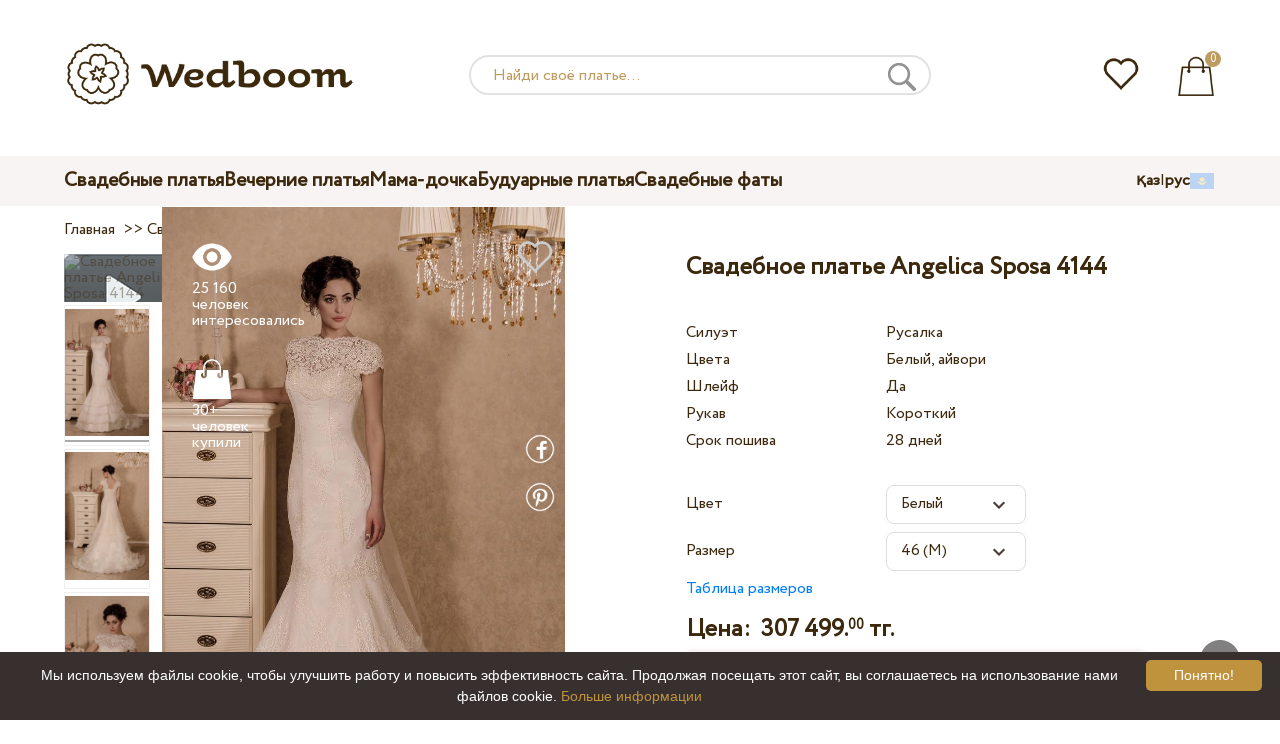

--- FILE ---
content_type: text/html; charset=UTF-8
request_url: https://wedboom.kz/ru/wedding-dresses/angelica-sposa-4144
body_size: 12646
content:
<!DOCTYPE html><html lang="ru"><head><title>Свадебное платье Angelica Sposa 4144 – Wedboom.KZ – интернет-магазин платьев</title><meta http-equiv="Content-Type" content="text/html; charset=UTF-8"><meta name="description" content="Купить Свадебное платье Angelica Sposa 4144 с доставкой в Казахстан. Цена 307 499.00 тг."><meta name="keywords" content="Angelica Sposa, 4144"><meta name="viewport" content="width=device-width, initial-scale=1"><meta name="theme-color" content="#be9b5e"><link rel="icon" href="/favicon.ico" type="image/x-icon"><link rel="stylesheet" href="https://i.wdb.im/assets/css/normalize.min.css"><link rel="stylesheet" href="https://i.wdb.im/assets/css/style.min.css" media="screen"><head prefix= "og: http://ogp.me/ns# fb: http://ogp.me/ns/fb# product: http://ogp.me/ns/product#"><meta property="og:type" content="og:product" /><meta property="og:title" content="Свадебное платье Angelica Sposa 4144 – Wedboom.KZ – интернет-магазин платьев" /><meta property="og:image" content="https://i.wdb.im/products/4144.800x1200.jpg" /><meta property="og:description" content="Коллекция &laquo;DolceSposa&raquo;" /><meta property="og:url" content="https://wedboom.kz/ru/wedding-dresses/angelica-sposa-4144" /><meta property="product:price:amount" content="307499.00"/><meta property="product:price:currency" content="KZT"/><link rel="alternate" href="https://wedboom.ua/ru/wedding-dresses/angelica-sposa-4144" hreflang="ru-UA"><link rel="alternate" href="https://wedboom.ua/uk/wedding-dresses/angelica-sposa-4144" hreflang="uk-UA"><link rel="alternate" href="https://wedboom.md/ru/wedding-dresses/angelica-sposa-4144" hreflang="ru-MD"><link rel="alternate" href="https://wedboom.md/ro/wedding-dresses/angelica-sposa-4144" hreflang="ro-MD"><link rel="alternate" href="https://wedboom.kz/ru/wedding-dresses/angelica-sposa-4144" hreflang="ru-KZ"><link rel="alternate" href="https://wedboom.kz/kk/wedding-dresses/angelica-sposa-4144" hreflang="kk-KZ"><link rel="alternate" href="https://wedboom.pl/wedding-dresses/angelica-sposa-4144" hreflang="pl-PL"><link rel="alternate" href="https://wedboom.cz/wedding-dresses/angelica-sposa-4144" hreflang="cs-CZ"><link rel="alternate" href="https://wedboom.de/wedding-dresses/angelica-sposa-4144" hreflang="de-DE"><link rel="alternate" href="https://wedboom.at/wedding-dresses/angelica-sposa-4144" hreflang="de-AT"><link rel="alternate" href="https://wedboom.be/fr/wedding-dresses/angelica-sposa-4144" hreflang="fr-BE"><link rel="alternate" href="https://wedboom.be/nl/wedding-dresses/angelica-sposa-4144" hreflang="nl-BE"><link rel="alternate" href="https://wedboom.fr/wedding-dresses/angelica-sposa-4144" hreflang="fr-FR"><link rel="alternate" href="https://wedboom.it/wedding-dresses/angelica-sposa-4144" hreflang="it-IT"><link rel="alternate" href="https://wedboom.nl/wedding-dresses/angelica-sposa-4144" hreflang="nl-NL"><link rel="alternate" href="https://wedboom.ro/wedding-dresses/angelica-sposa-4144" hreflang="ro-RO"><link rel="alternate" href="https://wedboom.ch/de/wedding-dresses/angelica-sposa-4144" hreflang="de-CH"><link rel="alternate" href="https://wedboom.ch/fr/wedding-dresses/angelica-sposa-4144" hreflang="fr-CH"><link rel="alternate" href="https://wedboom.ch/it/wedding-dresses/angelica-sposa-4144" hreflang="it-CH"><link rel="alternate" href="https://wedboom.co.uk/wedding-dresses/angelica-sposa-4144" hreflang="en-GB"><link rel="alternate" href="https://wedboom.eu/ru/wedding-dresses/angelica-sposa-4144" hreflang="ru"><link rel="alternate" href="https://wedboom.eu/en/wedding-dresses/angelica-sposa-4144" hreflang="en"><link rel="alternate" href="https://wedboom.eu/sk/wedding-dresses/angelica-sposa-4144" hreflang="sk-SK"><link rel="alternate" href="https://wedboom.eu/hu/wedding-dresses/angelica-sposa-4144" hreflang="hu-HU"><link rel="alternate" href="https://wedboom.eu/bg/wedding-dresses/angelica-sposa-4144" hreflang="bg-BG"><link rel="alternate" href="https://wedboom.eu/da/wedding-dresses/angelica-sposa-4144" hreflang="da-DK"><link rel="alternate" href="https://wedboom.eu/lv/wedding-dresses/angelica-sposa-4144" hreflang="lv-LV"><link rel="alternate" href="https://wedboom.eu/lt/wedding-dresses/angelica-sposa-4144" hreflang="lt-LT"><link rel="alternate" href="https://wedboom.eu/et/wedding-dresses/angelica-sposa-4144" hreflang="et-EE"><link rel="alternate" href="https://wedboom.eu/sv/wedding-dresses/angelica-sposa-4144" hreflang="sv-SE"><link rel="alternate" href="https://wedboom.eu/nn/wedding-dresses/angelica-sposa-4144" hreflang="nn-NO"><link rel="alternate" href="https://wedboom.eu/fi/wedding-dresses/angelica-sposa-4144" hreflang="fi-FI"><link rel="alternate" href="https://wedboom.eu/pt/wedding-dresses/angelica-sposa-4144" hreflang="pt-PT"><link rel="alternate" href="https://wedboom.eu/sr/wedding-dresses/angelica-sposa-4144" hreflang="sr-RS"><link rel="alternate" href="https://wedboom.eu/sl/wedding-dresses/angelica-sposa-4144" hreflang="sl-SI"><link rel="alternate" href="https://wedboom.eu/hr/wedding-dresses/angelica-sposa-4144" hreflang="hr-HR"><link rel="alternate" href="https://wedboom.eu/el/wedding-dresses/angelica-sposa-4144" hreflang="el-GR"><link rel="alternate" href="https://wedboom.net/wedding-dresses/angelica-sposa-4144" hreflang="x-default"><link rel="canonical" href="https://wedboom.kz/ru/wedding-dresses/angelica-sposa-4144" /><link href="https://i.wdb.im/assets/scripts/magiczoomplus/magiczoomplus.css" rel="stylesheet" media="screen"><link href="https://i.wdb.im/assets/scripts/magicscroll/magicscroll.css" rel="stylesheet" media="screen"><link href="https://i.wdb.im/assets/css/mmenu.css" type="text/css" rel="stylesheet"><link href="https://i.wdb.im/assets/css/jquery-ui.min.css" rel="stylesheet" type="text/css"><script src="https://i.wdb.im/assets/js/jquery-1.8.3.min.js"></script><script src="https://i.wdb.im/assets/js/jquery-ui.min.js"></script><script async src='https://www.google.com/recaptcha/api.js'></script><script src="https://i.wdb.im/assets/js/ajax-cart.js"></script><script async src="https://i.wdb.im/assets/js/product-to-session.js"></script><script src="https://i.wdb.im/assets/js/jquery.autocomplete-min.js"></script><script src="https://i.wdb.im/assets/scripts/magiczoomplus/magiczoomplus.js"></script><script src="https://i.wdb.im/assets/scripts/magicscroll/magicscroll.js"></script><script src="https://i.wdb.im/assets/js/mmenu.js"></script><script>	
$(function() {
	$(".input_search").autocomplete({
 serviceUrl:'/ajax/search_products_ru.php',
 minChars:1,
 noCache: false, 
 onSelect:
 function(suggestion){
 $(".input_search").closest('form').submit();
 },
 formatResult:
 function(suggestion, currentValue){
 var reEscape = new RegExp('(\\' + ['/', '.', '*', '+', '?', '|', '(', ')', '[', ']', '{', '}', '\\'].join('|\\') + ')', 'g');
 var pattern = '(' + currentValue.replace(reEscape, '\\$1') + ')';
 return (suggestion.data.image?"<img src='"+suggestion.data.image+"'> ":'') + suggestion.value.replace(new RegExp(pattern, 'gi'), '<strong>$1<\/strong>')+(suggestion.data.price_kzt?" <span>"+suggestion.data.price_kzt+" тг.</span>":'');
 }	
	});
});
$(function() {
	$(".input_search_mob").autocomplete({
 serviceUrl:'/ajax/search_products_ru.php',
 minChars:1,
 noCache: false, 
 onSelect:
 function(suggestion){
 $(".input_search_mob").closest('form').submit();
 },
 formatResult:
 function(suggestion, currentValue){
 var reEscape = new RegExp('(\\' + ['/', '.', '*', '+', '?', '|', '(', ')', '[', ']', '{', '}', '\\'].join('|\\') + ')', 'g');
 var pattern = '(' + currentValue.replace(reEscape, '\\$1') + ')';
 return (suggestion.data.image?"<img src='"+suggestion.data.image+"'> ":'') + suggestion.value.replace(new RegExp(pattern, 'gi'), '<strong>$1<\/strong>')+(suggestion.data.price_kzt?" <span>"+suggestion.data.price_kzt+" тг.</span>":'');
 }	
	});
});
</script><script async src="https://www.googletagmanager.com/gtag/js?id=UA-72647710-1"></script><script>
 window.dataLayer = window.dataLayer || [];
 function gtag(){dataLayer.push(arguments);}
 gtag('js', new Date());
 gtag('config', 'UA-72647710-1');
	</script><script>
 var _gaq = _gaq || [];
 _gaq.push(['_setAccount', 'UA-72647710-1']);
 _gaq.push(['_setDomainName', 'wedboom.kz']);
 _gaq.push(['_trackPageview']);
 (function() {
 var ga = document.createElement('script'); ga.type = 'text/javascript'; ga.async = true;
 ga.src = ('https:' == document.location.protocol ? 'https://ssl' : 'http://www') + '.google-analytics.com/ga.js';
 var s = document.getElementsByTagName('script')[0]; s.parentNode.insertBefore(ga, s);
 })();
	</script><script>(function(w,d,s,l,i){w[l]=w[l]||[];w[l].push({'gtm.start':
new Date().getTime(),event:'gtm.js'});var f=d.getElementsByTagName(s)[0],
j=d.createElement(s),dl=l!='dataLayer'?'&l='+l:'';j.async=true;j.src=
'https://www.googletagmanager.com/gtm.js?id='+i+dl;f.parentNode.insertBefore(j,f);
})(window,document,'script','dataLayer','GTM-{$version->google_gmt|escape}');</script><script>
 !function(f,b,e,v,n,t,s)
 {if(f.fbq)return;n=f.fbq=function(){n.callMethod?
 n.callMethod.apply(n,arguments):n.queue.push(arguments)};
 if(!f._fbq)f._fbq=n;n.push=n;n.loaded=!0;n.version='2.0';
 n.queue=[];t=b.createElement(e);t.async=!0;
 t.src=v;s=b.getElementsByTagName(e)[0];
 s.parentNode.insertBefore(t,s)}(window, document,'script',
 'https://connect.facebook.net/en_US/fbevents.js');
 fbq('init', '677481419402271'); 
 fbq('init', '499179584216696');
 fbq('track', 'PageView');
</script><script type='application/ld+json'>{"@context":"https://schema.org","@type":"Organization","url":"https://wedboom.eu/","sameAs":["https://www.facebook.com/wedboom","https://www.instagram.com/wedboomstore/"],"@id":"https://wedbooom.eu/#organization","name":"Wedboom","logo":"{$settings->cdn1}/images/logo.png"}</script><script>
document.addEventListener(
"DOMContentLoaded", () => {
new Mmenu( "#my-menu", {
navbar: {
title: "Wedboom.KZ – интернет-магазин платьев"
}
});
}
);
</script><script>
$(document).ready(function(){
$(window).scroll(function(){
if ($(this).scrollTop() > 100) {
$('.scrollup').fadeIn();
} else {
$('.scrollup').fadeOut();
}
});
$('.scrollup').click(function(){
$("html, body").animate({ scrollTop: 0 }, 600);
return false;
});
});
</script><script type="application/ld+json">
{
 "@context": "https://schema.org/",
 "@type": "Product",
 "productID":"8728",
 "name": "Свадебное платье Angelica Sposa 4144",
 "image": ["https://i.wdb.im/products/4144.2000x3000w.jpg","https://i.wdb.im/products/4144..-.2000x3000w.jpg","https://i.wdb.im/products/4144..2000x3000w.jpg"], 
 "description": "Коллекция &laquo;DolceSposa&raquo;", "sku": "angelica-sposa-4144",
 "mpn": "angelica-sposa-4144",
 "brand": {
 "@type": "Thing",
 "name": "Angelica Sposa"
 },
 "offers": {
 "@type": "Offer",
 "url": "https://wedboom.kz/ru/wedding-dresses/angelica-sposa-4144",
 "priceCurrency": "KZT",
 "price": "307499.00",
 "priceValidUntil": "2026-01-26",
 "itemCondition": "New",
 "availability": "http://schema.org/InStock",
 "seller": {
 "@type": "Organization",
 "name": "Wedboom"
 }
 }
}
</script><script>
fbq('track', 'ViewContent', {
 content_name: 'Свадебное платье Angelica Sposa 4144',
 content_ids: ['8728'],
 content_type: 'product',
 product_catalog_id: '530415554369526',
 value: '307499.00',
 currency: 'KZT'
});
</script><script async id="cookieinfo" src="https://i.wdb.im/assets/js/cookieinfo.min.js" data-bg="#38302f" data-fg="#FFFFFF" data-divlinkbg="#bf923d" data-link="#bf923d" data-divlink="#FFFFFF" data-cookie="CookieInfoScript" data-message="Мы используем файлы cookie, чтобы улучшить работу и повысить эффективность сайта. Продолжая посещать этот сайт, вы соглашаетесь на использование нами файлов cookie." data-linkmsg="Больше информации" data-close-text="Понятно!"></script></head><body><noscript><img height="1" width="1" alt="" style="display:none" src="https://www.facebook.com/tr?id=677481419402271&ev=PageView&noscript=1" /></noscript><noscript><img height="1" width="1" alt="" style="display:none" src="https://www.facebook.com/tr?id=499179584216696&ev=PageView&noscript=1" /></noscript><script>
$(window).scroll(function() {
var height = $(window).scrollTop();
if(height > 130){
$("#header-fixed").slideDown(100);
} else{
$("#header-fixed").slideUp(100);
}
});
</script><div id="header-fixed"><div id="catalog-menu-container-fix"><div id="fixed-catalog"><ul><li><a href="/ru/wedding-dresses/">Свадебные платья</a></li><li><a href="/ru/evening-dresses/">Вечерние платья</a></li><li><a href="/ru/family-look/">Мама-дочка</a></li><li><a href="/ru/boudoir-dresses/">Будуарные платья</a></li><li><a href="/ru/bridal-veils/">Свадебные фаты</a></li></ul></div><div id="fixed-informer"><div class="wishlist_informer"><a href="/ru/wishlist/"><div class="whishlist-informer-off"></div></a></div><div class="cart_informer"><script>
$(document).ready(function(){
 $(".show-cart").click(function(){
 $("#header-fixed > .cart_informer > .data").show();
 $("#header > .cart_informer > .data").show();
 $("#header-mob > .cart_informer > .data").show();
 });
 $(".close-cart").click(function(){
 $("#header-fixed > .cart_informer > .data").hide();
 $("#header > .cart_informer > .data").hide();
 $("#header-mob > .cart_informer > .data").hide();
 });
});
</script><script>
function positionCartModal() {
 const modal = document.querySelector('.modal-cart');
 if (!modal) return;
 const modalHeight = modal.offsetHeight;
 const screenHeight = window.innerHeight;
 if (modalHeight < screenHeight * 0.9) { modal.style.top = '50%'; modal.style.transform = 'translate(-50%, -50%)'; } else { modal.style.top = '5%'; modal.style.transform = 'translateX(-50%)'; } } window.addEventListener('load', positionCartModal); window.addEventListener('resize', positionCartModal); </script><div class="cart-informer-off"></div><span class="informer-items informer-items-full">0</span></a></div><div id="modal_cart" class="modal data" style="display:none"><div class="modal-cart"><div class="close-cart"><a href="#"><img src="https://i.wdb.im/images/close-b.png" alt="закрыть" title="закрыть"></a></div><h4>Корзина</h4><span>Ваша корзина пуста</span></div></div></div></div></div></div><div id="header"><div id="logo"><a href="/ru/"><img src="https://i.wdb.im/images/logo.png" alt="Wedboom.KZ" title="Wedboom.KZ"></a></div><div id="search"><form action="/ru/search"><input class="input_search" type="text" name="keyword" value="" placeholder="Найди своё платье..."/><input type="hidden" name="lang" value="ru"><input type="image" src="[data-uri]" alt="поиск" title="поиск"></form></div><div class="wishlist_informer"><a href="/ru/wishlist/"><div class="whishlist-informer-off"></div></a></div><div class="cart_informer"><script>
$(document).ready(function(){
 $(".show-cart").click(function(){
 $("#header-fixed > .cart_informer > .data").show();
 $("#header > .cart_informer > .data").show();
 $("#header-mob > .cart_informer > .data").show();
 });
 $(".close-cart").click(function(){
 $("#header-fixed > .cart_informer > .data").hide();
 $("#header > .cart_informer > .data").hide();
 $("#header-mob > .cart_informer > .data").hide();
 });
});
</script><script>
function positionCartModal() {
 const modal = document.querySelector('.modal-cart');
 if (!modal) return;
 const modalHeight = modal.offsetHeight;
 const screenHeight = window.innerHeight;
 if (modalHeight < screenHeight * 0.9) { modal.style.top = '50%'; modal.style.transform = 'translate(-50%, -50%)'; } else { modal.style.top = '5%'; modal.style.transform = 'translateX(-50%)'; } } window.addEventListener('load', positionCartModal); window.addEventListener('resize', positionCartModal); </script><div class="cart-informer-off"></div><span class="informer-items informer-items-full">0</span></a></div><div id="modal_cart" class="modal data" style="display:none"><div class="modal-cart"><div class="close-cart"><a href="#"><img src="https://i.wdb.im/images/close-b.png" alt="закрыть" title="закрыть"></a></div><h4>Корзина</h4><span>Ваша корзина пуста</span></div></div></div></div><div id="header-mob"><div id="menu"><a href="#my-menu"></a></div><div id="search-mob-h"><a href="#"></a></div><div id="logo-mob"><a href="/ru/"></a></div><div class="wishlist_informer"><a href="/ru/wishlist/"><div class="whishlist-informer-off"></div></a></div><div class="cart_informer"><script>
$(document).ready(function(){
 $(".show-cart").click(function(){
 $("#header-fixed > .cart_informer > .data").show();
 $("#header > .cart_informer > .data").show();
 $("#header-mob > .cart_informer > .data").show();
 });
 $(".close-cart").click(function(){
 $("#header-fixed > .cart_informer > .data").hide();
 $("#header > .cart_informer > .data").hide();
 $("#header-mob > .cart_informer > .data").hide();
 });
});
</script><script>
function positionCartModal() {
 const modal = document.querySelector('.modal-cart');
 if (!modal) return;
 const modalHeight = modal.offsetHeight;
 const screenHeight = window.innerHeight;
 if (modalHeight < screenHeight * 0.9) { modal.style.top = '50%'; modal.style.transform = 'translate(-50%, -50%)'; } else { modal.style.top = '5%'; modal.style.transform = 'translateX(-50%)'; } } window.addEventListener('load', positionCartModal); window.addEventListener('resize', positionCartModal); </script><div class="cart-informer-off"></div><span class="informer-items informer-items-full">0</span></a></div><div id="modal_cart" class="modal data" style="display:none"><div class="modal-cart"><div class="close-cart"><a href="#"><img src="https://i.wdb.im/images/close-b.png" alt="закрыть" title="закрыть"></a></div><h4>Корзина</h4><span>Ваша корзина пуста</span></div></div></div></div><div id="modal-search" class="modal"><script>
$(document).ready(function(){
 $("#hide-search").click(function(){
 $("#search-mob").hide();
 $("#modal-search").hide();
 MagicSlideshow.play('slideshow-1');
 });
 $("#search-mob-h").click(function(){
 $("#search-mob").show();
 $("#modal-search").show();
 MagicSlideshow.pause('slideshow-1');
 });	
});
</script><div id="search-mob"><img id="hide-search" src="https://i.wdb.im/images/px.png" alt="закрыть"><form action="/ru/search"><input class="input_search_mob" type="text" name="keyword" value="" placeholder="Найди своё платье..."/><input type="hidden" name="lang" value="ru"><input type="image" src="[data-uri]" alt="поиск" title="поиск"></form></div></div><script>
	window.onscroll = function() {myFunction()};
	var header = document.getElementById("header-mob");
	var sticky = header.offsetTop;
	function myFunction() {
 if (window.pageYOffset > sticky) {
 header.classList.add("sticky");
 } else {
 header.classList.remove("sticky");
 }
	}	
	</script><div id="catalog-menu"><div id="catalog-menu-container"><ul><li><a href="/ru/wedding-dresses/">Свадебные платья</a></li><li><a href="/ru/evening-dresses/">Вечерние платья</a></li><li><a href="/ru/family-look/">Мама-дочка</a></li><li><a href="/ru/boudoir-dresses/">Будуарные платья</a></li><li><a href="/ru/bridal-veils/">Свадебные фаты</a></li></ul><div id="versions"><div id="langs"><a href="https://wedboom.kz/kk/wedding-dresses/angelica-sposa-4144">қаз</a><span class="sep">|</span><a href="https://wedboom.kz/ru/wedding-dresses/angelica-sposa-4144">рус</a></div><div id="flags"><a href="#" onclick="document.getElementById('international').style.display='block';MagicSlideshow.pause('slideshow-1');return false;"><img class="kz flag" src="https://i.wdb.im/images/px.png" alt=""></a></div></div></div></div><div id="international" class="modal" style="display:none"><div class="modal-vers"><div id="close-lang"><a href="#" onclick="document.getElementById('international').style.display='none';return false;"><img src="[data-uri]" alt="закрыть" title="закрыть"></a></div><div class="international"><ul class="in-1"><li class="at"><a href="https://wedboom.at/wedding-dresses/angelica-sposa-4144" rel="nofollow">Österreich<span class="language">(Austria)</span></a><li class="be"><a href="https://wedboom.be/wedding-dresses/angelica-sposa-4144" rel="nofollow">Belgique<span class="language">(Belgium)</span></a><li class="bg"><a href="https://wedboom.eu/bg/wedding-dresses/angelica-sposa-4144" rel="nofollow">България<span class="language">(Bulgaria)</span></a></li><li class="hr"><a href="https://wedboom.eu/hr/wedding-dresses/angelica-sposa-4144" rel="nofollow">Hrvatska<span class="language">(Croatia)</span></a></li><li class="cz"><a href="https://wedboom.cz/wedding-dresses/angelica-sposa-4144" rel="nofollow">Česko<span class="language">(Czechia)</span></a><li class="da"><a href="https://wedboom.eu/da/wedding-dresses/angelica-sposa-4144" rel="nofollow">Danmark<span class="language">(Denmark)</span></a></li><li class="et"><a href="https://wedboom.eu/et/wedding-dresses/angelica-sposa-4144" rel="nofollow">Eesti<span class="language">(Estonia)</span></a></li><li class="fi"><a href="https://wedboom.eu/fi/wedding-dresses/angelica-sposa-4144" rel="nofollow">Suomi<span class="language">(Finland)</span></a></li><li class="fr"><a href="https://wedboom.fr/wedding-dresses/angelica-sposa-4144" rel="nofollow">France<span class="language">(France)</span></a><li class="de"><a href="https://wedboom.de/wedding-dresses/angelica-sposa-4144" rel="nofollow">Deutschland<span class="language">(Germany)</span></a><li class="el"><a href="https://wedboom.eu/el/wedding-dresses/angelica-sposa-4144" rel="nofollow">Ελλάδα<span class="language">(Greece)</span></a></li></ul><ul class="in-2"><li class="hu"><a href="https://wedboom.eu/hu/wedding-dresses/angelica-sposa-4144" rel="nofollow">Magyarország<span class="language">(Hungary)</span></a></li><li class="it"><a href="https://wedboom.it/wedding-dresses/angelica-sposa-4144" rel="nofollow">Italia<span class="language">(Italy)</span></a><li class="kz"><a href="https://wedboom.kz/kk/wedding-dresses/angelica-sposa-4144" rel="nofollow">Қазақстан<span class="language">(Kazakhstan)</span></a><li class="lv"><a href="https://wedboom.eu/lv/wedding-dresses/angelica-sposa-4144" rel="nofollow">Latvija<span class="language">(Latvia)</span></a></li><li class="lt"><a href="https://wedboom.eu/lt/wedding-dresses/angelica-sposa-4144" rel="nofollow">Lietuva<span class="language">(Lithuania)</span></a></li><li class="md"><a href="https://wedboom.md/ro/wedding-dresses/angelica-sposa-4144" rel="nofollow">Moldova<span class="language">(Moldova)</span></a><li class="nl"><a href="https://wedboom.nl/wedding-dresses/angelica-sposa-4144" rel="nofollow">Nederland<span class="language">(Netherlands)</span></a><li class="nn"><a href="https://wedboom.eu/nn/wedding-dresses/angelica-sposa-4144" rel="nofollow">Noreg<span class="language">(Norway)</span></a></li><li class="pl"><a href="https://wedboom.pl/wedding-dresses/angelica-sposa-4144" rel="nofollow">Polska<span class="language">(Poland)</span></a><li class="pt"><a href="https://wedboom.eu/pt/wedding-dresses/angelica-sposa-4144" rel="nofollow">Portugal<span class="language">(Portugal)</span></a></li><li class="ro"><a href="https://wedboom.ro/wedding-dresses/angelica-sposa-4144" rel="nofollow">România<span class="language">(Romania)</span></a></ul><ul class="in-3"><li class="sr"><a href="https://wedboom.eu/sr/wedding-dresses/angelica-sposa-4144" rel="nofollow">Србија<span class="language">(Serbia)</span></a></li><li class="sk"><a href="https://wedboom.eu/sk/wedding-dresses/angelica-sposa-4144" rel="nofollow">Slovensko<span class="language">(Slovakia)</span></a></li><li class="sl"><a href="https://wedboom.eu/sl/wedding-dresses/angelica-sposa-4144" rel="nofollow">Slovenija<span class="language">(Slovenia)</span></a></li><li class="es"><a href="https://wedboom.es/wedding-dresses/angelica-sposa-4144" rel="nofollow">España<span class="language">(Spain)</span></a><li class="sv"><a href="https://wedboom.eu/sv/wedding-dresses/angelica-sposa-4144" rel="nofollow">Sverige<span class="language">(Sweden)</span></a></li><li class="ch"><a href="https://wedboom.ch/de/wedding-dresses/angelica-sposa-4144" rel="nofollow">Schweiz<span class="language">(Switzerland)</span></a><li class="ua"><a href="https://wedboom.ua/uk/wedding-dresses/angelica-sposa-4144" rel="nofollow">Україна<span class="language">(Ukraine)</span></a><li class="uk"><a href="https://wedboom.co.uk/wedding-dresses/angelica-sposa-4144" rel="nofollow">United Kingdom<span class="language">(UK)</span></a><li class="eu"><a href="https://wedboom.eu/en/wedding-dresses/angelica-sposa-4144" rel="nofollow">Europe<span class="language">(English)</span></a><li class="net"><a href="https://wedboom.net/wedding-dresses/angelica-sposa-4144" rel="nofollow">International<span class="language">(English)</span></a></ul></div></div></div><script>
document.addEventListener('click', function (event) {
 const modal = event.target.closest('.modal');
 if (!modal) return;
 if (!event.target.closest('.modal-cart, .modal-vers, .modal-pay, .modal-sizes, #search-mob, #filter_block')) {
 modal.style.display = 'none';
 }
});
</script><div id="content"><script>
$(document).ready(function() {
 $('.share').click(function(e) {
 e.preventDefault();
 window.open($(this).attr('href'), 'fbShareWindow', 'height=450, width=550, top=' + ($(window).height() / 2 - 275) + ', left=' + ($(window).width() / 2 - 225) + ', toolbar=0, location=0, menubar=0, directories=0, scrollbars=0');
 return false;
 });
});
</script><script>
$(document).ready(function() {
$('.linkPinIt').click(function() {
 var url = $(this).attr('href');
 var media = $(this).attr('data-image');
 var desc = $(this).attr('data-desc');
 window.open("//www.pinterest.com/pin/create/button/"+
 "?url="+url+
 "&media="+media+
 "&description="+desc,"_blank", "toolbar=no, scrollbars=no, resizable=no, top=0, right=0, width=750, height=320");
 return false;
	});
});
$(window).scroll(function() {
var height = $(window).scrollTop();
if(height > 850){
$("#floating-add-to-cart").slideDown(100);
} else{
$("#floating-add-to-cart").slideUp(100);
}
});
</script><div class="content-container"><div id="path" xmlns:v="https://rdf.data-vocabulary.org/#"><a href="/ru/" property="v:url" title="Wedboom.KZ – интернет-магазин платьев"><span typeof="v:Breadcrumb" property="v:title">Главная</span></a>&nbsp; >>&nbsp;<a href="/ru/wedding-dresses/" property="v:url" class="item_link" title="Свадебные платья"><span typeof="v:Breadcrumb" property="v:title">Свадебные платья</span></a>
&nbsp;>>&nbsp;<a href="/ru/wedding-dresses/angelica-sposa/" property="v:url" class="item_link"><span typeof="v:Breadcrumb" property="v:title">Angelica Sposa</span></a></div><div id="product-images"><div class="vid1"><img title="Свадебное платье Angelica Sposa 4144" alt="Свадебное платье Angelica Sposa 4144" src="https://img.youtube.com/vi/0u0xXY--TGM/default.jpg" class="video"/></div><div class="MagicScroll mcs-border" data-options="orientation: vertical; items: 4; arrows: inside; loop: off;"><a data-zoom-id="zoom-pictures" href="https://i.wdb.im/products/4144.2000x3000w.jpg" data-image="https://i.wdb.im/products/4144.800x1200.jpg"><img src="https://i.wdb.im/products/4144.800x1200.jpg" alt="Свадебное платье Angelica Sposa 4144"></a><a data-zoom-id="zoom-pictures" href="https://i.wdb.im/products/4144..-.2000x3000w.jpg" data-image="https://i.wdb.im/products/4144..-.800x1200.jpg"><img src="https://i.wdb.im/products/4144..-.800x1200.jpg" alt="Свадебное платье Angelica Sposa 4144"></a><a data-zoom-id="zoom-pictures" href="https://i.wdb.im/products/4144..2000x3000w.jpg" data-image="https://i.wdb.im/products/4144..800x1200.jpg"><img src="https://i.wdb.im/products/4144..800x1200.jpg" alt="Свадебное платье Angelica Sposa 4144"></a></div><div class="MagicImage IsVideo"><a data-options="zoomWidth:600px; zoomHeight:450px ;zoomDistance: 100px; textHoverZoomHint: Наведите курсор на изображение, чтобы увеличить;textExpandHint: Нажмите на изображение, чтобы увеличить; textClickZoomHint: Дважды нажмите, чтобы увеличить" href="https://i.wdb.im/products/4144.2000x3000w.jpg" class="MagicZoomPlus" id="zoom-pictures"><img class="list" src="https://i.wdb.im/products/4144.800x1200.jpg" title="Свадебное платье Angelica Sposa 4144" alt="Свадебное платье Angelica Sposa 4144"></a><div class="hover-product"><div class="product-wish"><a href="/ru/wishlist?id=8728" class="addps" id="addToWishListButton" data-id='8728' data-key='wishlist' data-informer='1' data-result-text='<img src="https://i.wdb.im/design/wedboom/images/heart-on.png">'><img src="https://i.wdb.im/design/wedboom/images/heart-off.png" title="добавить в избранное"></a><script>
 var a = document.getElementById('addToWishListButton');
 a.addEventListener(
 'click', 
 function() { 
	fbq('track', 'AddToWishlist', {
 content_ids: ['8728'],
 content_type: 'product',
 product_catalog_id: '530415554369526',
 value: '307499.00',
 currency: 'KZT' 
	}); 
	_gaq.push(['_trackEvent', '[Page Type]', 'Add to Wishlist', '[Свадебное платье Angelica Sposa 4144]']); 
 },
 false
 );
</script></div><div class="product-views"><img src="https://i.wdb.im/images/px.png" alt="человек интересовались">
25 160 человек интересовались
</div><div class="product-bought"><img src="https://i.wdb.im/images/px.png" alt="человек купили">
30+ человек купили
</div><div class="product-share-pt"><a href="https://wedboom.kz/ru/wedding-dresses/angelica-sposa-4144" data-image="https://i.wdb.im/products/4144.800x1200.jpg" data-desc="Свадебное платье Angelica Sposa 4144 - Wedboom.KZ" class="linkPinIt"><img alt="" src="https://i.wdb.im/images/px.png"></a></div><div class="product-share-fb"><a href="https://www.facebook.com/sharer.php?u=https://wedboom.kz/ru/wedding-dresses/angelica-sposa-4144" class="share"><img alt="" src="https://i.wdb.im/images/px.png"></a></div><div class="product-video-mob"><img title="Свадебное платье Angelica Sposa 4144" alt="Свадебное платье Angelica Sposa 4144" src="https://img.youtube.com/vi/0u0xXY--TGM/default.jpg" /></div></div></div></div><div id="product-cred"><h1>Свадебное платье Angelica Sposa 4144</h1><form id="cart" action="cart" method="get"><ul class="product-features"><li><label>Силуэт</label><span>Русалка</span></li><li><label>Цвета</label><span>Белый, айвори</span></li><li><label>Шлейф</label><span>Да</span></li><li><label>Рукав</label><span>Короткий</span></li><li><label>Срок пошива</label><span>28 дней</span></li><li><span>&nbsp;</span></li><li><label>Цвет</label><span><select name="variant" id="colors" class="var-select"><option value="49581">
 Белый&nbsp;
 </option><option value="49582">
 Айвори&nbsp;
 </option></select></span></li><li><label>Размер</label><span><select name="size" id="sizes" class="var-select"><option value="40">40 (XS)</option><option value="42">42 (S)</option><option value="44">44 (S)</option><option value="46" selected>46 (M)</option><option value="48">48 (M)</option><option value="50">50 (L)</option><option value="52">52 (L)</option><option value="no">индивидуальный</option></select></span><select id="compute_select"><option id="compute_option">&nbsp;</option></select><script> 
 $(document).ready(function() {
 $("#compute_option").html($('#sizes option:selected').text()); 
 $("#sizes").width($("#compute_select").width()); 
 $('#sizes').change(function(){
 $("#compute_option").html($('#sizes option:selected').text()); 
 $(this).width($("#compute_select").width()); 
 });
 $("#compute_option").html($('#colors option:selected').text()); 
 $("#colors").width($("#compute_select").width()); 
 $('#colors').change(function(){
 $("#compute_option").html($('#colors option:selected').text()); 
 $(this).width($("#compute_select").width()); 
 }); 
 }); 
 </script><script>
 function setAccessType(anonymous) {
 var cell = document.getElementById('credentials');
 var elements = cell.getElementsByTagName('INPUT');
 for (var i = 0; i < elements.length; i++) { if (anonymous) { elements[i].setAttribute('disabled','disabled') } else { elements[i].removeAttribute('disabled') } } } </script><script>
 var select = document.getElementById('sizes'),
 onChange = function(event) {
 var shown = this.options[this.selectedIndex].value == 'no';
 document.getElementById('measurements').style.display = shown ? 'block' : 'none';
 };
 if (select.addEventListener) {
 select.addEventListener('change', onChange, false);
 } else {
 select.attachEvent('onchange', function() {
 onChange.apply(select, arguments);
 });
 }
 </script><table style="display:none;" id="measurements"><tr><td colspan="3"><label class="container">Я не уверена в своих мерках. Уточню позже.<input class="checkmark" onclick="setAccessType(this.checked)" type="checkbox" name="iam" /><span class="checkmark"></span></label></td></tr><tr id="credentials"><td><table><tr><td><b>Обхват груди:</b></td><td><input type="text" class="input_sizes" name="bust" maxlength="6" value="" /> см </td></tr><tr><td><b>Обхват талии:</b></td><td><input type="text" class="input_sizes" name="waist" maxlength="6" value="" /> см </td></tr></table></td><td></td><td><table><tr><td><b>Обхват бедер:</b></td><td><input type="text" class="input_sizes" name="hip" maxlength="6" value="" /> см </td></tr><tr><td><b>Под грудью:</b></td><td><input type="text" class="input_sizes" name="chest" maxlength="6" value="" /> см </td></tr></table></td></tr></table></li><li><a href="#" onclick="document.getElementById('si-zes').style.display='block';return false;">Таблица размеров</a></li></ul><div id="si-zes" class="modal" style="display:none"><div class="modal-sizes"><div id="close-sizes"><a href="#" onclick="document.getElementById('si-zes').style.display='none';return false;"><img src="https://i.wdb.im/images/close-b.png" alt="закрыть" title="закрыть"></a></div><h4>Таблица размеров</h4><div class="modal-si-zes"><table><tbody><tr><th>Размер
</th><td>40 (XS)
</td><td>42 (S)
</td><td>44 (S)
</td><td>46 (M)
</td><td>48 (M)
</td><td>50 (L)
</td><td>52 (L)
</td></tr><tr><th>Обхват груди
</th><td>80
</td><td>84
</td><td>88
</td><td>92
</td><td>96
</td><td>100
</td><td>104
</td></tr><tr><th>Интервал
</th><td>78-82
</td><td>82-86
</td><td>86-90
</td><td>90-94
</td><td>94-98
</td><td>98-102
</td><td>102-107
</td></tr><tr><th>Обхват талии
</th><td>60
</td><td>64
</td><td>68
</td><td>72
</td><td>76
</td><td>80
</td><td>84
</td></tr><tr><th>Интервал
</th><td>59-61
</td><td>63-65
</td><td>67-69
</td><td>71-73
</td><td>75-77
</td><td>79-81
</td><td>83-85
</td></tr><tr><th>Обхват бедер
</th><td>88
</td><td>92
</td><td>96
</td><td>100
</td><td>104
</td><td>108
</td><td>112
</td></tr><tr><th>Интервал
</th><td>86-90
</td><td>90-94
</td><td>94-98
</td><td>98-102
</td><td>102-106
</td><td>106-110
</td><td>110-115
</td></tr></tbody></table></div></div></div><div class="product-price">Цена:&nbsp;
 <span class="pric">307 499.<span class="cents">00</span> тг.</span></div><div class="archive"><svg class="info-icon" viewBox="0 0 16 16" xmlns="http://www.w3.org/2000/svg"><path d="M8 16A8 8 0 108 0a8 8 0 000 16zm0-1A7 7 0 118 1a7 7 0 010 14z"/><path d="M8.93 6.588l-2.29.287-.082.38.45.083c.294.07.352.176.288.469l-.738 3.468c-.194.897.105 1.319.808 1.319.545 0 .876-.252.988-.598l.088-.416c.072-.33.04-.43-.288-.467l-.451-.083.082-.38 2.29-.287.082-.381-.451-.082c-.293-.07-.352-.176-.288-.468l.738-3.468c.194-.896-.105-1.319-.808-1.319-.545 0-.876.252-.988.598l-.088.416c-.072.33-.04.43.288.467l.451.083-.082.38z"/></svg> Архивный товар. Пошив возможен, дизайн кружева может отличаться. Перед заказом обязательно уточните детали.
	</div><input type="submit" class="add-to-cart" id="addToCartButton" value="Купить" data-result-text="Купить"><script>
 var submit = document.getElementById('addToCartButton');
 submit.addEventListener(
 'click', 
 function() { 
 fbq('track', 'AddToCart', {
 content_ids: ['8728'],
 content_type: 'product',
 product_catalog_id: '530415554369526',
 value: '307499.00',
 currency: 'KZT' 
 }); 
 _gaq.push(['_trackEvent', '[Page Type]', 'Add to Cart', '[Свадебное платье Angelica Sposa 4144]']);
 },
 false
 );
</script><div id="floating-add-to-cart"><div id="floating-left"><div id="floating-price">Цена:&nbsp;<span class="pric">307 499.<span class="cents">00</span> тг.</span></div></div><div id="floating-right"><input type="submit" class="add-to-cart" id="addToCartButtonF" value="Купить" data-result-text="Купить"><script>
var submitf = document.getElementById('addToCartButtonF');
submitf.addEventListener(
'click', 
function() { 
fbq('track', 'AddToCart', {
 content_ids: ['8728'],
 content_type: 'product',
 product_catalog_id: '530415554369526',
 value: '307499.00',
 currency: 'KZT' 
}); 
_gaq.push(['_trackEvent', '[Page Type]', 'Add to Cart', '[Свадебное платье Angelica Sposa 4144]']);
},
false
);
</script></div></div></form><ul class="product-features"><li><label>Коллекция</label><span>Коллекция 2016 года</span></li><li><label>Трансформер</label><span>Нет</span></li><li><label>Производитель</label><span><a href="/ru/wedding-dresses/angelica-sposa/">Angelica Sposa</a></span></li></ul><hr><div id="product-buns-left"><img class="shipping" src="https://i.wdb.im/images/px.png" alt=""><span>Бесплатная доставка</span><img class="warranty" src="https://i.wdb.im/images/px.png" alt=""><span>Гарантия качества</span></div><div id="product-buns-right"><img class="return" src="https://i.wdb.im/images/px.png" alt=""><span>Возврат до 14 дней</span><img class="original" src="https://i.wdb.im/images/px.png" alt=""><span style="padding-top:15px;">Оригинал</span></div></div><script>
 $( function() {
 $( "#product-tabs" ).tabs();
 } );
 </script></div><div id="product-tabs-container"><div class="content-container"><div id="product-tabs"><ul><li><a href="#description">Описание</a></li><li><a href="#questions">Вопрос-ответ</a></li><li><a href="#reviews">Отзывы</a></li></ul><div id="description"><div class="product_description"><p>Коллекция &laquo;DolceSposa&raquo;</p></div><ul class="features"><li><label>Силуэт</label><span>Русалка</span></li><li><label>Цвета</label><span>Белый, айвори</span></li><li><label>Шлейф</label><span>Да</span></li><li><label>Рукав</label><span>Короткий</span></li><li><label>Трансформер</label><span>Нет</span></li><li><label>Срок пошива</label><span>28 дней</span></li><li><label>Производитель</label><span><a href="/ru/wedding-dresses/angelica-sposa/">Angelica Sposa</a>, Украина</span></li></ul></div><div id="questions"><div id="comments"><h4>Вопросы/ответы</h4><span>
 Задайте ваш вопрос первыми
	</span><form class="comment_form" id="add-comment" method="post"><h4>Задать вопрос</h4><textarea class="comment_textarea" id="comment_text" name="text" placeholder="&nbsp;Ваш вопрос"></textarea><input class="input_name" type="text" id="comment_name" name="name" value="" placeholder="&nbsp;&nbsp;&nbsp;Ваше имя" /><div class="g-recaptcha" data-sitekey="6LdrBiwUAAAAAKt95zkSyxbNANowh5eXmNhqb-FM"></div><input type="hidden" name="review" value="0" /><input type="hidden" name="city" value="" /><input class="add-to-cart" type="submit" name="comment" value="Отправить" /></form></div></div><div id="reviews"><div id="comments-reviews"><h4>Отзывы</h4><span>
 Мы будем признательны, если вы оставите отзыв
	</span><form class="comment_form" id="add-review" method="post"><h4>Написать отзыв</h4><textarea class="comment_textarea" id="feedback_text" name="text" placeholder="&nbsp;Ваш отзыв"></textarea><input class="input_name" type="text" id="feedback_name" name="name" value="" placeholder="&nbsp;&nbsp;&nbsp;Ваше имя" /><input class="input_name" type="text" id="feedback_city" name="city" value="" placeholder="&nbsp;&nbsp;&nbsp;Ваш город" /><div class="g-recaptcha" data-sitekey="6LdrBiwUAAAAAKt95zkSyxbNANowh5eXmNhqb-FM"></div><input type="hidden" name="review" value="1" /><input class="add-to-cart" type="submit" name="comment" value="Отправить" /></form></div></div></div></div></div><div id="product-collections"><div class="content-container"><div id="this-collection-hl"><h2>Платья из этой коллекции</h2><a href="/ru/wedding-dresses/angelica-sposa/">Все платья Angelica Sposa</a></div><div class="MagicScroll" id="this-collection-items" data-options="pagination: true; items: 4; mode: animation; arrows: inside; loop: on"><a href="/ru/wedding-dresses/angelica-sposa-5052"><img src="https://i.wdb.im/products/as-5052-1.400x600.jpg" alt="Свадебное платье Angelica Sposa 5052"></a><a href="/ru/wedding-dresses/angelica-sposa-5053"><img src="https://i.wdb.im/products/as-5053-1.400x600.jpg" alt="Свадебное платье Angelica Sposa 5053"></a><a href="/ru/wedding-dresses/angelica-sposa-5054"><img src="https://i.wdb.im/products/as-5054-1.400x600.jpg" alt="Свадебное платье Angelica Sposa 5054"></a><a href="/ru/wedding-dresses/angelica-sposa-5055"><img src="https://i.wdb.im/products/as-5055-1.400x600.jpg" alt="Свадебное платье Angelica Sposa 5055"></a><a href="/ru/wedding-dresses/angelica-sposa-5056"><img src="https://i.wdb.im/products/as-5056-1.400x600.jpg" alt="Свадебное платье Angelica Sposa 5056"></a><a href="/ru/wedding-dresses/angelica-sposa-5057"><img src="https://i.wdb.im/products/as-5057-1.400x600.jpg" alt="Свадебное платье Angelica Sposa 5057"></a><a href="/ru/wedding-dresses/angelica-sposa-5058"><img src="https://i.wdb.im/products/as-5058-1.400x600.jpg" alt="Свадебное платье Angelica Sposa 5058"></a><a href="/ru/wedding-dresses/angelica-sposa-5059"><img src="https://i.wdb.im/products/as-5059-1.400x600.jpg" alt="Свадебное платье Angelica Sposa 5059"></a><a href="/ru/wedding-dresses/angelica-sposa-5060"><img src="https://i.wdb.im/products/as-5060-1.400x600.jpg" alt="Свадебное платье Angelica Sposa 5060"></a><a href="/ru/wedding-dresses/angelica-sposa-5061"><img src="https://i.wdb.im/products/as-5061-1.400x600.jpg" alt="Свадебное платье Angelica Sposa 5061"></a><a href="/ru/wedding-dresses/angelica-sposa-5062"><img src="https://i.wdb.im/products/as-5062-1.400x600.jpg" alt="Свадебное платье Angelica Sposa 5062"></a><a href="/ru/wedding-dresses/angelica-sposa-5063"><img src="https://i.wdb.im/products/as-5063-1.400x600.jpg" alt="Свадебное платье Angelica Sposa 5063"></a><a href="/ru/wedding-dresses/angelica-sposa-5064"><img src="https://i.wdb.im/products/as-5064-1.400x600.jpg" alt="Свадебное платье Angelica Sposa 5064"></a><a href="/ru/wedding-dresses/angelica-sposa-5065"><img src="https://i.wdb.im/products/as-5065-1.400x600.jpg" alt="Свадебное платье Angelica Sposa 5065"></a><a href="/ru/wedding-dresses/angelica-sposa-5066"><img src="https://i.wdb.im/products/as-5066-1.400x600.jpg" alt="Свадебное платье Angelica Sposa 5066"></a><a href="/ru/wedding-dresses/angelica-sposa-5067"><img src="https://i.wdb.im/products/as-5067-1.400x600.jpg" alt="Свадебное платье Angelica Sposa 5067"></a><a href="/ru/wedding-dresses/angelica-sposa-5068"><img src="https://i.wdb.im/products/as-5068-1.400x600.jpg" alt="Свадебное платье Angelica Sposa 5068"></a><a href="/ru/wedding-dresses/angelica-sposa-5069"><img src="https://i.wdb.im/products/as-5069-1.400x600.jpg" alt="Свадебное платье Angelica Sposa 5069"></a><a href="/ru/wedding-dresses/angelica-sposa-5070"><img src="https://i.wdb.im/products/as-5070-1.400x600.jpg" alt="Свадебное платье Angelica Sposa 5070"></a><a href="/ru/wedding-dresses/angelica-sposa-5071"><img src="https://i.wdb.im/products/as-5071-1.400x600.jpg" alt="Свадебное платье Angelica Sposa 5071"></a><a href="/ru/wedding-dresses/angelica-sposa-5072"><img src="https://i.wdb.im/products/as-5072-1.400x600.jpg" alt="Свадебное платье Angelica Sposa 5072"></a><a href="/ru/wedding-dresses/angelica-sposa-5073"><img src="https://i.wdb.im/products/as-5073-1.400x600.jpg" alt="Свадебное платье Angelica Sposa 5073"></a><a href="/ru/wedding-dresses/angelica-sposa-5074"><img src="https://i.wdb.im/products/as-5074-1.400x600.jpg" alt="Свадебное платье Angelica Sposa 5074"></a><a href="/ru/wedding-dresses/angelica-sposa-5075"><img src="https://i.wdb.im/products/as-5075-1.400x600.jpg" alt="Свадебное платье Angelica Sposa 5075"></a></div></div></div><div id="close-video"><img class="hide" src="https://i.wdb.im/images/px.png" alt="закрыть"></div></div><div id="footer"><div id="left-footer"></div><div id="logo-footer"><a href="/ru/"><img src="https://i.wdb.im/images/logo-footer.png" alt="Wedboom" title="Wedboom"></a><br /><span>&copy; 2016 - 2026, <a href="https://wedboom.kz/">Wedboom.KZ</a>, Все права защищены.</span></div><div id="col-footer-1"><ul><li class="b">Информация</li><li><a href="/ru/help/" title="Помощь">Помощь</a></li><li><a href="/ru/delivery/" title="Оплата и доставка">Оплата и доставка</a></li><li><a href="/ru/return-policy/" title="Политика возврата">Политика возврата</a></li><li><a href="/ru/public-offer/" title="Договор публичной оферты">Договор публичной оферты</a></li><li><a href="/ru/privacy-policy/" title="Политика конфиденциальности">Политика конфиденциальности</a></li><li><a href="/ru/sizes/" title="Размеры">Размеры</a></li></ul></div><div id="col-footer-2"><ul><li class="b">О нас</li><li><a href="/ru/why-us/" title="Почему мы">Почему мы</a></li><li><a href="/ru/reviews/" title="Отзывы">Отзывы</a></li><li><a href="/ru/contacts/" title="Контакты">Контакты</a></li><li>&nbsp;</li></ul><div id="vers-mob"><a href="#" onclick="document.getElementById('international').style.display='block';return false;"><img class="flag kz" src="https://i.wdb.im/images/px.png" alt=""></a><a href="https://wedboom.kz/kk/wedding-dresses/angelica-sposa-4144">kk</a><span class="sep">|</span><a href="https://wedboom.kz/ru/wedding-dresses/angelica-sposa-4144">ru</a></div></div><div id="col-footer-3"></div><div id="social-footer"><a href="https://www.instagram.com/wedboomstore/" target="_blank"><img class="instagram-img" src="https://i.wdb.im/images/px.png" alt="Instagram" title="Instagram"></a><a href="https://www.facebook.com/wedboom/" target="_blank"><img class="facebook-img" src="https://i.wdb.im/images/px.png" alt="Facebook" title="Facebook"></a></div></div><nav id="my-menu"><ul><li class="b-m">Каталог</li><li class="l-m"><a href="/ru/wedding-dresses/">Свадебные платья</a></li><li class="l-m"><a href="/ru/evening-dresses/">Вечерние платья</a></li><li class="l-m"><a href="/ru/family-look/">Мама-дочка</a></li><li class="l-m"><a href="/ru/boudoir-dresses/">Будуарные платья</a></li><li class="l-m"><a href="/ru/bridal-veils/">Свадебные фаты</a></li><li class="b-m">Связь с нами</li><li class="img-m1"><a href="https://m.me/wedboom/"><img class="messenger-img" src="https://i.wdb.im/images/px.png" alt="Messenger" title="Messenger"></a><a href="https://wdb.im/wa"><img class="whatsapp-img" src="https://i.wdb.im/images/px.png" alt="WhatsApp" title="WhatsApp"></a><a href="viber://pa?chatURI=wedboom"><img class="viber-img" src="https://i.wdb.im/images/px.png" alt="Viber" title="Viber"></a></li><li class="b-m">Следите за нами</li><li class="img-m2"><a href="https://www.instagram.com/wedboomstore/" target="_blank"><img class="instagram-img" src="https://i.wdb.im/images/px.png" alt="Instagram" title="Instagram"></a><a href="https://www.facebook.com/wedboom/" target="_blank"><img class="facebook-img" src="https://i.wdb.im/images/px.png" alt="Facebook" title="Facebook"></a></li></ul></nav><a href="#" class="scrollup">Наверх</a></body></html>

--- FILE ---
content_type: text/html; charset=utf-8
request_url: https://www.google.com/recaptcha/api2/anchor?ar=1&k=6LdrBiwUAAAAAKt95zkSyxbNANowh5eXmNhqb-FM&co=aHR0cHM6Ly93ZWRib29tLmt6OjQ0Mw..&hl=en&v=PoyoqOPhxBO7pBk68S4YbpHZ&size=normal&anchor-ms=20000&execute-ms=30000&cb=4qpx1orip2n0
body_size: 49614
content:
<!DOCTYPE HTML><html dir="ltr" lang="en"><head><meta http-equiv="Content-Type" content="text/html; charset=UTF-8">
<meta http-equiv="X-UA-Compatible" content="IE=edge">
<title>reCAPTCHA</title>
<style type="text/css">
/* cyrillic-ext */
@font-face {
  font-family: 'Roboto';
  font-style: normal;
  font-weight: 400;
  font-stretch: 100%;
  src: url(//fonts.gstatic.com/s/roboto/v48/KFO7CnqEu92Fr1ME7kSn66aGLdTylUAMa3GUBHMdazTgWw.woff2) format('woff2');
  unicode-range: U+0460-052F, U+1C80-1C8A, U+20B4, U+2DE0-2DFF, U+A640-A69F, U+FE2E-FE2F;
}
/* cyrillic */
@font-face {
  font-family: 'Roboto';
  font-style: normal;
  font-weight: 400;
  font-stretch: 100%;
  src: url(//fonts.gstatic.com/s/roboto/v48/KFO7CnqEu92Fr1ME7kSn66aGLdTylUAMa3iUBHMdazTgWw.woff2) format('woff2');
  unicode-range: U+0301, U+0400-045F, U+0490-0491, U+04B0-04B1, U+2116;
}
/* greek-ext */
@font-face {
  font-family: 'Roboto';
  font-style: normal;
  font-weight: 400;
  font-stretch: 100%;
  src: url(//fonts.gstatic.com/s/roboto/v48/KFO7CnqEu92Fr1ME7kSn66aGLdTylUAMa3CUBHMdazTgWw.woff2) format('woff2');
  unicode-range: U+1F00-1FFF;
}
/* greek */
@font-face {
  font-family: 'Roboto';
  font-style: normal;
  font-weight: 400;
  font-stretch: 100%;
  src: url(//fonts.gstatic.com/s/roboto/v48/KFO7CnqEu92Fr1ME7kSn66aGLdTylUAMa3-UBHMdazTgWw.woff2) format('woff2');
  unicode-range: U+0370-0377, U+037A-037F, U+0384-038A, U+038C, U+038E-03A1, U+03A3-03FF;
}
/* math */
@font-face {
  font-family: 'Roboto';
  font-style: normal;
  font-weight: 400;
  font-stretch: 100%;
  src: url(//fonts.gstatic.com/s/roboto/v48/KFO7CnqEu92Fr1ME7kSn66aGLdTylUAMawCUBHMdazTgWw.woff2) format('woff2');
  unicode-range: U+0302-0303, U+0305, U+0307-0308, U+0310, U+0312, U+0315, U+031A, U+0326-0327, U+032C, U+032F-0330, U+0332-0333, U+0338, U+033A, U+0346, U+034D, U+0391-03A1, U+03A3-03A9, U+03B1-03C9, U+03D1, U+03D5-03D6, U+03F0-03F1, U+03F4-03F5, U+2016-2017, U+2034-2038, U+203C, U+2040, U+2043, U+2047, U+2050, U+2057, U+205F, U+2070-2071, U+2074-208E, U+2090-209C, U+20D0-20DC, U+20E1, U+20E5-20EF, U+2100-2112, U+2114-2115, U+2117-2121, U+2123-214F, U+2190, U+2192, U+2194-21AE, U+21B0-21E5, U+21F1-21F2, U+21F4-2211, U+2213-2214, U+2216-22FF, U+2308-230B, U+2310, U+2319, U+231C-2321, U+2336-237A, U+237C, U+2395, U+239B-23B7, U+23D0, U+23DC-23E1, U+2474-2475, U+25AF, U+25B3, U+25B7, U+25BD, U+25C1, U+25CA, U+25CC, U+25FB, U+266D-266F, U+27C0-27FF, U+2900-2AFF, U+2B0E-2B11, U+2B30-2B4C, U+2BFE, U+3030, U+FF5B, U+FF5D, U+1D400-1D7FF, U+1EE00-1EEFF;
}
/* symbols */
@font-face {
  font-family: 'Roboto';
  font-style: normal;
  font-weight: 400;
  font-stretch: 100%;
  src: url(//fonts.gstatic.com/s/roboto/v48/KFO7CnqEu92Fr1ME7kSn66aGLdTylUAMaxKUBHMdazTgWw.woff2) format('woff2');
  unicode-range: U+0001-000C, U+000E-001F, U+007F-009F, U+20DD-20E0, U+20E2-20E4, U+2150-218F, U+2190, U+2192, U+2194-2199, U+21AF, U+21E6-21F0, U+21F3, U+2218-2219, U+2299, U+22C4-22C6, U+2300-243F, U+2440-244A, U+2460-24FF, U+25A0-27BF, U+2800-28FF, U+2921-2922, U+2981, U+29BF, U+29EB, U+2B00-2BFF, U+4DC0-4DFF, U+FFF9-FFFB, U+10140-1018E, U+10190-1019C, U+101A0, U+101D0-101FD, U+102E0-102FB, U+10E60-10E7E, U+1D2C0-1D2D3, U+1D2E0-1D37F, U+1F000-1F0FF, U+1F100-1F1AD, U+1F1E6-1F1FF, U+1F30D-1F30F, U+1F315, U+1F31C, U+1F31E, U+1F320-1F32C, U+1F336, U+1F378, U+1F37D, U+1F382, U+1F393-1F39F, U+1F3A7-1F3A8, U+1F3AC-1F3AF, U+1F3C2, U+1F3C4-1F3C6, U+1F3CA-1F3CE, U+1F3D4-1F3E0, U+1F3ED, U+1F3F1-1F3F3, U+1F3F5-1F3F7, U+1F408, U+1F415, U+1F41F, U+1F426, U+1F43F, U+1F441-1F442, U+1F444, U+1F446-1F449, U+1F44C-1F44E, U+1F453, U+1F46A, U+1F47D, U+1F4A3, U+1F4B0, U+1F4B3, U+1F4B9, U+1F4BB, U+1F4BF, U+1F4C8-1F4CB, U+1F4D6, U+1F4DA, U+1F4DF, U+1F4E3-1F4E6, U+1F4EA-1F4ED, U+1F4F7, U+1F4F9-1F4FB, U+1F4FD-1F4FE, U+1F503, U+1F507-1F50B, U+1F50D, U+1F512-1F513, U+1F53E-1F54A, U+1F54F-1F5FA, U+1F610, U+1F650-1F67F, U+1F687, U+1F68D, U+1F691, U+1F694, U+1F698, U+1F6AD, U+1F6B2, U+1F6B9-1F6BA, U+1F6BC, U+1F6C6-1F6CF, U+1F6D3-1F6D7, U+1F6E0-1F6EA, U+1F6F0-1F6F3, U+1F6F7-1F6FC, U+1F700-1F7FF, U+1F800-1F80B, U+1F810-1F847, U+1F850-1F859, U+1F860-1F887, U+1F890-1F8AD, U+1F8B0-1F8BB, U+1F8C0-1F8C1, U+1F900-1F90B, U+1F93B, U+1F946, U+1F984, U+1F996, U+1F9E9, U+1FA00-1FA6F, U+1FA70-1FA7C, U+1FA80-1FA89, U+1FA8F-1FAC6, U+1FACE-1FADC, U+1FADF-1FAE9, U+1FAF0-1FAF8, U+1FB00-1FBFF;
}
/* vietnamese */
@font-face {
  font-family: 'Roboto';
  font-style: normal;
  font-weight: 400;
  font-stretch: 100%;
  src: url(//fonts.gstatic.com/s/roboto/v48/KFO7CnqEu92Fr1ME7kSn66aGLdTylUAMa3OUBHMdazTgWw.woff2) format('woff2');
  unicode-range: U+0102-0103, U+0110-0111, U+0128-0129, U+0168-0169, U+01A0-01A1, U+01AF-01B0, U+0300-0301, U+0303-0304, U+0308-0309, U+0323, U+0329, U+1EA0-1EF9, U+20AB;
}
/* latin-ext */
@font-face {
  font-family: 'Roboto';
  font-style: normal;
  font-weight: 400;
  font-stretch: 100%;
  src: url(//fonts.gstatic.com/s/roboto/v48/KFO7CnqEu92Fr1ME7kSn66aGLdTylUAMa3KUBHMdazTgWw.woff2) format('woff2');
  unicode-range: U+0100-02BA, U+02BD-02C5, U+02C7-02CC, U+02CE-02D7, U+02DD-02FF, U+0304, U+0308, U+0329, U+1D00-1DBF, U+1E00-1E9F, U+1EF2-1EFF, U+2020, U+20A0-20AB, U+20AD-20C0, U+2113, U+2C60-2C7F, U+A720-A7FF;
}
/* latin */
@font-face {
  font-family: 'Roboto';
  font-style: normal;
  font-weight: 400;
  font-stretch: 100%;
  src: url(//fonts.gstatic.com/s/roboto/v48/KFO7CnqEu92Fr1ME7kSn66aGLdTylUAMa3yUBHMdazQ.woff2) format('woff2');
  unicode-range: U+0000-00FF, U+0131, U+0152-0153, U+02BB-02BC, U+02C6, U+02DA, U+02DC, U+0304, U+0308, U+0329, U+2000-206F, U+20AC, U+2122, U+2191, U+2193, U+2212, U+2215, U+FEFF, U+FFFD;
}
/* cyrillic-ext */
@font-face {
  font-family: 'Roboto';
  font-style: normal;
  font-weight: 500;
  font-stretch: 100%;
  src: url(//fonts.gstatic.com/s/roboto/v48/KFO7CnqEu92Fr1ME7kSn66aGLdTylUAMa3GUBHMdazTgWw.woff2) format('woff2');
  unicode-range: U+0460-052F, U+1C80-1C8A, U+20B4, U+2DE0-2DFF, U+A640-A69F, U+FE2E-FE2F;
}
/* cyrillic */
@font-face {
  font-family: 'Roboto';
  font-style: normal;
  font-weight: 500;
  font-stretch: 100%;
  src: url(//fonts.gstatic.com/s/roboto/v48/KFO7CnqEu92Fr1ME7kSn66aGLdTylUAMa3iUBHMdazTgWw.woff2) format('woff2');
  unicode-range: U+0301, U+0400-045F, U+0490-0491, U+04B0-04B1, U+2116;
}
/* greek-ext */
@font-face {
  font-family: 'Roboto';
  font-style: normal;
  font-weight: 500;
  font-stretch: 100%;
  src: url(//fonts.gstatic.com/s/roboto/v48/KFO7CnqEu92Fr1ME7kSn66aGLdTylUAMa3CUBHMdazTgWw.woff2) format('woff2');
  unicode-range: U+1F00-1FFF;
}
/* greek */
@font-face {
  font-family: 'Roboto';
  font-style: normal;
  font-weight: 500;
  font-stretch: 100%;
  src: url(//fonts.gstatic.com/s/roboto/v48/KFO7CnqEu92Fr1ME7kSn66aGLdTylUAMa3-UBHMdazTgWw.woff2) format('woff2');
  unicode-range: U+0370-0377, U+037A-037F, U+0384-038A, U+038C, U+038E-03A1, U+03A3-03FF;
}
/* math */
@font-face {
  font-family: 'Roboto';
  font-style: normal;
  font-weight: 500;
  font-stretch: 100%;
  src: url(//fonts.gstatic.com/s/roboto/v48/KFO7CnqEu92Fr1ME7kSn66aGLdTylUAMawCUBHMdazTgWw.woff2) format('woff2');
  unicode-range: U+0302-0303, U+0305, U+0307-0308, U+0310, U+0312, U+0315, U+031A, U+0326-0327, U+032C, U+032F-0330, U+0332-0333, U+0338, U+033A, U+0346, U+034D, U+0391-03A1, U+03A3-03A9, U+03B1-03C9, U+03D1, U+03D5-03D6, U+03F0-03F1, U+03F4-03F5, U+2016-2017, U+2034-2038, U+203C, U+2040, U+2043, U+2047, U+2050, U+2057, U+205F, U+2070-2071, U+2074-208E, U+2090-209C, U+20D0-20DC, U+20E1, U+20E5-20EF, U+2100-2112, U+2114-2115, U+2117-2121, U+2123-214F, U+2190, U+2192, U+2194-21AE, U+21B0-21E5, U+21F1-21F2, U+21F4-2211, U+2213-2214, U+2216-22FF, U+2308-230B, U+2310, U+2319, U+231C-2321, U+2336-237A, U+237C, U+2395, U+239B-23B7, U+23D0, U+23DC-23E1, U+2474-2475, U+25AF, U+25B3, U+25B7, U+25BD, U+25C1, U+25CA, U+25CC, U+25FB, U+266D-266F, U+27C0-27FF, U+2900-2AFF, U+2B0E-2B11, U+2B30-2B4C, U+2BFE, U+3030, U+FF5B, U+FF5D, U+1D400-1D7FF, U+1EE00-1EEFF;
}
/* symbols */
@font-face {
  font-family: 'Roboto';
  font-style: normal;
  font-weight: 500;
  font-stretch: 100%;
  src: url(//fonts.gstatic.com/s/roboto/v48/KFO7CnqEu92Fr1ME7kSn66aGLdTylUAMaxKUBHMdazTgWw.woff2) format('woff2');
  unicode-range: U+0001-000C, U+000E-001F, U+007F-009F, U+20DD-20E0, U+20E2-20E4, U+2150-218F, U+2190, U+2192, U+2194-2199, U+21AF, U+21E6-21F0, U+21F3, U+2218-2219, U+2299, U+22C4-22C6, U+2300-243F, U+2440-244A, U+2460-24FF, U+25A0-27BF, U+2800-28FF, U+2921-2922, U+2981, U+29BF, U+29EB, U+2B00-2BFF, U+4DC0-4DFF, U+FFF9-FFFB, U+10140-1018E, U+10190-1019C, U+101A0, U+101D0-101FD, U+102E0-102FB, U+10E60-10E7E, U+1D2C0-1D2D3, U+1D2E0-1D37F, U+1F000-1F0FF, U+1F100-1F1AD, U+1F1E6-1F1FF, U+1F30D-1F30F, U+1F315, U+1F31C, U+1F31E, U+1F320-1F32C, U+1F336, U+1F378, U+1F37D, U+1F382, U+1F393-1F39F, U+1F3A7-1F3A8, U+1F3AC-1F3AF, U+1F3C2, U+1F3C4-1F3C6, U+1F3CA-1F3CE, U+1F3D4-1F3E0, U+1F3ED, U+1F3F1-1F3F3, U+1F3F5-1F3F7, U+1F408, U+1F415, U+1F41F, U+1F426, U+1F43F, U+1F441-1F442, U+1F444, U+1F446-1F449, U+1F44C-1F44E, U+1F453, U+1F46A, U+1F47D, U+1F4A3, U+1F4B0, U+1F4B3, U+1F4B9, U+1F4BB, U+1F4BF, U+1F4C8-1F4CB, U+1F4D6, U+1F4DA, U+1F4DF, U+1F4E3-1F4E6, U+1F4EA-1F4ED, U+1F4F7, U+1F4F9-1F4FB, U+1F4FD-1F4FE, U+1F503, U+1F507-1F50B, U+1F50D, U+1F512-1F513, U+1F53E-1F54A, U+1F54F-1F5FA, U+1F610, U+1F650-1F67F, U+1F687, U+1F68D, U+1F691, U+1F694, U+1F698, U+1F6AD, U+1F6B2, U+1F6B9-1F6BA, U+1F6BC, U+1F6C6-1F6CF, U+1F6D3-1F6D7, U+1F6E0-1F6EA, U+1F6F0-1F6F3, U+1F6F7-1F6FC, U+1F700-1F7FF, U+1F800-1F80B, U+1F810-1F847, U+1F850-1F859, U+1F860-1F887, U+1F890-1F8AD, U+1F8B0-1F8BB, U+1F8C0-1F8C1, U+1F900-1F90B, U+1F93B, U+1F946, U+1F984, U+1F996, U+1F9E9, U+1FA00-1FA6F, U+1FA70-1FA7C, U+1FA80-1FA89, U+1FA8F-1FAC6, U+1FACE-1FADC, U+1FADF-1FAE9, U+1FAF0-1FAF8, U+1FB00-1FBFF;
}
/* vietnamese */
@font-face {
  font-family: 'Roboto';
  font-style: normal;
  font-weight: 500;
  font-stretch: 100%;
  src: url(//fonts.gstatic.com/s/roboto/v48/KFO7CnqEu92Fr1ME7kSn66aGLdTylUAMa3OUBHMdazTgWw.woff2) format('woff2');
  unicode-range: U+0102-0103, U+0110-0111, U+0128-0129, U+0168-0169, U+01A0-01A1, U+01AF-01B0, U+0300-0301, U+0303-0304, U+0308-0309, U+0323, U+0329, U+1EA0-1EF9, U+20AB;
}
/* latin-ext */
@font-face {
  font-family: 'Roboto';
  font-style: normal;
  font-weight: 500;
  font-stretch: 100%;
  src: url(//fonts.gstatic.com/s/roboto/v48/KFO7CnqEu92Fr1ME7kSn66aGLdTylUAMa3KUBHMdazTgWw.woff2) format('woff2');
  unicode-range: U+0100-02BA, U+02BD-02C5, U+02C7-02CC, U+02CE-02D7, U+02DD-02FF, U+0304, U+0308, U+0329, U+1D00-1DBF, U+1E00-1E9F, U+1EF2-1EFF, U+2020, U+20A0-20AB, U+20AD-20C0, U+2113, U+2C60-2C7F, U+A720-A7FF;
}
/* latin */
@font-face {
  font-family: 'Roboto';
  font-style: normal;
  font-weight: 500;
  font-stretch: 100%;
  src: url(//fonts.gstatic.com/s/roboto/v48/KFO7CnqEu92Fr1ME7kSn66aGLdTylUAMa3yUBHMdazQ.woff2) format('woff2');
  unicode-range: U+0000-00FF, U+0131, U+0152-0153, U+02BB-02BC, U+02C6, U+02DA, U+02DC, U+0304, U+0308, U+0329, U+2000-206F, U+20AC, U+2122, U+2191, U+2193, U+2212, U+2215, U+FEFF, U+FFFD;
}
/* cyrillic-ext */
@font-face {
  font-family: 'Roboto';
  font-style: normal;
  font-weight: 900;
  font-stretch: 100%;
  src: url(//fonts.gstatic.com/s/roboto/v48/KFO7CnqEu92Fr1ME7kSn66aGLdTylUAMa3GUBHMdazTgWw.woff2) format('woff2');
  unicode-range: U+0460-052F, U+1C80-1C8A, U+20B4, U+2DE0-2DFF, U+A640-A69F, U+FE2E-FE2F;
}
/* cyrillic */
@font-face {
  font-family: 'Roboto';
  font-style: normal;
  font-weight: 900;
  font-stretch: 100%;
  src: url(//fonts.gstatic.com/s/roboto/v48/KFO7CnqEu92Fr1ME7kSn66aGLdTylUAMa3iUBHMdazTgWw.woff2) format('woff2');
  unicode-range: U+0301, U+0400-045F, U+0490-0491, U+04B0-04B1, U+2116;
}
/* greek-ext */
@font-face {
  font-family: 'Roboto';
  font-style: normal;
  font-weight: 900;
  font-stretch: 100%;
  src: url(//fonts.gstatic.com/s/roboto/v48/KFO7CnqEu92Fr1ME7kSn66aGLdTylUAMa3CUBHMdazTgWw.woff2) format('woff2');
  unicode-range: U+1F00-1FFF;
}
/* greek */
@font-face {
  font-family: 'Roboto';
  font-style: normal;
  font-weight: 900;
  font-stretch: 100%;
  src: url(//fonts.gstatic.com/s/roboto/v48/KFO7CnqEu92Fr1ME7kSn66aGLdTylUAMa3-UBHMdazTgWw.woff2) format('woff2');
  unicode-range: U+0370-0377, U+037A-037F, U+0384-038A, U+038C, U+038E-03A1, U+03A3-03FF;
}
/* math */
@font-face {
  font-family: 'Roboto';
  font-style: normal;
  font-weight: 900;
  font-stretch: 100%;
  src: url(//fonts.gstatic.com/s/roboto/v48/KFO7CnqEu92Fr1ME7kSn66aGLdTylUAMawCUBHMdazTgWw.woff2) format('woff2');
  unicode-range: U+0302-0303, U+0305, U+0307-0308, U+0310, U+0312, U+0315, U+031A, U+0326-0327, U+032C, U+032F-0330, U+0332-0333, U+0338, U+033A, U+0346, U+034D, U+0391-03A1, U+03A3-03A9, U+03B1-03C9, U+03D1, U+03D5-03D6, U+03F0-03F1, U+03F4-03F5, U+2016-2017, U+2034-2038, U+203C, U+2040, U+2043, U+2047, U+2050, U+2057, U+205F, U+2070-2071, U+2074-208E, U+2090-209C, U+20D0-20DC, U+20E1, U+20E5-20EF, U+2100-2112, U+2114-2115, U+2117-2121, U+2123-214F, U+2190, U+2192, U+2194-21AE, U+21B0-21E5, U+21F1-21F2, U+21F4-2211, U+2213-2214, U+2216-22FF, U+2308-230B, U+2310, U+2319, U+231C-2321, U+2336-237A, U+237C, U+2395, U+239B-23B7, U+23D0, U+23DC-23E1, U+2474-2475, U+25AF, U+25B3, U+25B7, U+25BD, U+25C1, U+25CA, U+25CC, U+25FB, U+266D-266F, U+27C0-27FF, U+2900-2AFF, U+2B0E-2B11, U+2B30-2B4C, U+2BFE, U+3030, U+FF5B, U+FF5D, U+1D400-1D7FF, U+1EE00-1EEFF;
}
/* symbols */
@font-face {
  font-family: 'Roboto';
  font-style: normal;
  font-weight: 900;
  font-stretch: 100%;
  src: url(//fonts.gstatic.com/s/roboto/v48/KFO7CnqEu92Fr1ME7kSn66aGLdTylUAMaxKUBHMdazTgWw.woff2) format('woff2');
  unicode-range: U+0001-000C, U+000E-001F, U+007F-009F, U+20DD-20E0, U+20E2-20E4, U+2150-218F, U+2190, U+2192, U+2194-2199, U+21AF, U+21E6-21F0, U+21F3, U+2218-2219, U+2299, U+22C4-22C6, U+2300-243F, U+2440-244A, U+2460-24FF, U+25A0-27BF, U+2800-28FF, U+2921-2922, U+2981, U+29BF, U+29EB, U+2B00-2BFF, U+4DC0-4DFF, U+FFF9-FFFB, U+10140-1018E, U+10190-1019C, U+101A0, U+101D0-101FD, U+102E0-102FB, U+10E60-10E7E, U+1D2C0-1D2D3, U+1D2E0-1D37F, U+1F000-1F0FF, U+1F100-1F1AD, U+1F1E6-1F1FF, U+1F30D-1F30F, U+1F315, U+1F31C, U+1F31E, U+1F320-1F32C, U+1F336, U+1F378, U+1F37D, U+1F382, U+1F393-1F39F, U+1F3A7-1F3A8, U+1F3AC-1F3AF, U+1F3C2, U+1F3C4-1F3C6, U+1F3CA-1F3CE, U+1F3D4-1F3E0, U+1F3ED, U+1F3F1-1F3F3, U+1F3F5-1F3F7, U+1F408, U+1F415, U+1F41F, U+1F426, U+1F43F, U+1F441-1F442, U+1F444, U+1F446-1F449, U+1F44C-1F44E, U+1F453, U+1F46A, U+1F47D, U+1F4A3, U+1F4B0, U+1F4B3, U+1F4B9, U+1F4BB, U+1F4BF, U+1F4C8-1F4CB, U+1F4D6, U+1F4DA, U+1F4DF, U+1F4E3-1F4E6, U+1F4EA-1F4ED, U+1F4F7, U+1F4F9-1F4FB, U+1F4FD-1F4FE, U+1F503, U+1F507-1F50B, U+1F50D, U+1F512-1F513, U+1F53E-1F54A, U+1F54F-1F5FA, U+1F610, U+1F650-1F67F, U+1F687, U+1F68D, U+1F691, U+1F694, U+1F698, U+1F6AD, U+1F6B2, U+1F6B9-1F6BA, U+1F6BC, U+1F6C6-1F6CF, U+1F6D3-1F6D7, U+1F6E0-1F6EA, U+1F6F0-1F6F3, U+1F6F7-1F6FC, U+1F700-1F7FF, U+1F800-1F80B, U+1F810-1F847, U+1F850-1F859, U+1F860-1F887, U+1F890-1F8AD, U+1F8B0-1F8BB, U+1F8C0-1F8C1, U+1F900-1F90B, U+1F93B, U+1F946, U+1F984, U+1F996, U+1F9E9, U+1FA00-1FA6F, U+1FA70-1FA7C, U+1FA80-1FA89, U+1FA8F-1FAC6, U+1FACE-1FADC, U+1FADF-1FAE9, U+1FAF0-1FAF8, U+1FB00-1FBFF;
}
/* vietnamese */
@font-face {
  font-family: 'Roboto';
  font-style: normal;
  font-weight: 900;
  font-stretch: 100%;
  src: url(//fonts.gstatic.com/s/roboto/v48/KFO7CnqEu92Fr1ME7kSn66aGLdTylUAMa3OUBHMdazTgWw.woff2) format('woff2');
  unicode-range: U+0102-0103, U+0110-0111, U+0128-0129, U+0168-0169, U+01A0-01A1, U+01AF-01B0, U+0300-0301, U+0303-0304, U+0308-0309, U+0323, U+0329, U+1EA0-1EF9, U+20AB;
}
/* latin-ext */
@font-face {
  font-family: 'Roboto';
  font-style: normal;
  font-weight: 900;
  font-stretch: 100%;
  src: url(//fonts.gstatic.com/s/roboto/v48/KFO7CnqEu92Fr1ME7kSn66aGLdTylUAMa3KUBHMdazTgWw.woff2) format('woff2');
  unicode-range: U+0100-02BA, U+02BD-02C5, U+02C7-02CC, U+02CE-02D7, U+02DD-02FF, U+0304, U+0308, U+0329, U+1D00-1DBF, U+1E00-1E9F, U+1EF2-1EFF, U+2020, U+20A0-20AB, U+20AD-20C0, U+2113, U+2C60-2C7F, U+A720-A7FF;
}
/* latin */
@font-face {
  font-family: 'Roboto';
  font-style: normal;
  font-weight: 900;
  font-stretch: 100%;
  src: url(//fonts.gstatic.com/s/roboto/v48/KFO7CnqEu92Fr1ME7kSn66aGLdTylUAMa3yUBHMdazQ.woff2) format('woff2');
  unicode-range: U+0000-00FF, U+0131, U+0152-0153, U+02BB-02BC, U+02C6, U+02DA, U+02DC, U+0304, U+0308, U+0329, U+2000-206F, U+20AC, U+2122, U+2191, U+2193, U+2212, U+2215, U+FEFF, U+FFFD;
}

</style>
<link rel="stylesheet" type="text/css" href="https://www.gstatic.com/recaptcha/releases/PoyoqOPhxBO7pBk68S4YbpHZ/styles__ltr.css">
<script nonce="eJsqQCjY9civBSaF7NRiNA" type="text/javascript">window['__recaptcha_api'] = 'https://www.google.com/recaptcha/api2/';</script>
<script type="text/javascript" src="https://www.gstatic.com/recaptcha/releases/PoyoqOPhxBO7pBk68S4YbpHZ/recaptcha__en.js" nonce="eJsqQCjY9civBSaF7NRiNA">
      
    </script></head>
<body><div id="rc-anchor-alert" class="rc-anchor-alert"></div>
<input type="hidden" id="recaptcha-token" value="[base64]">
<script type="text/javascript" nonce="eJsqQCjY9civBSaF7NRiNA">
      recaptcha.anchor.Main.init("[\x22ainput\x22,[\x22bgdata\x22,\x22\x22,\[base64]/[base64]/UltIKytdPWE6KGE8MjA0OD9SW0grK109YT4+NnwxOTI6KChhJjY0NTEyKT09NTUyOTYmJnErMTxoLmxlbmd0aCYmKGguY2hhckNvZGVBdChxKzEpJjY0NTEyKT09NTYzMjA/[base64]/MjU1OlI/[base64]/[base64]/[base64]/[base64]/[base64]/[base64]/[base64]/[base64]/[base64]/[base64]\x22,\[base64]\\u003d\\u003d\x22,\x22d8ObwqA4w69Zw73CscKqw5rCg3AgYRvDp8OZTllCS8K/w7c1KEXCisOPwoLCrAVFw5UYfUkiwqYew7LCnMK0wq8OwqjCgcO3wrxewrQiw6JNB1/DpC9zIBFnw7Y/VE1aHMK7woLDkBB5TU8nwqLDv8K7Nw8kJEYJwpbDtcKdw6bCk8OwwrAGw7bDtcOZwptxQsKYw5HDncKbwrbCgG9Xw5jClMKMb8O/M8Kkw6DDpcORRMOpbDwnVgrDoRYFw7IqwqXDuU3DqD/Ct8OKw5TDmRfDscOcSD/DqhtxwoQ/O8OwJETDqG3CqmtHPMOmFDbCoRFww4DCtxcKw5HCmjXDoVtPwoJBfhI3woEUwptAWCDDjW95dcORw6sVwr/DrcK+HMOybsKlw5rDmsO3XHBmw6nDjcK0w4NTw6DCs3PCpMOcw4lKwp58w4/DosOew5kmQibCtjgrwocLw67DucOjwq0KNkZgwpRhw7rDpxbCusOaw7w6wqxEwogYZcOvwp/CrFpnwoUjNFoDw5jDqVzCkRZ5w4Yvw4rCiHrChAbDlMOxw4pFJsOHw5LCqR8PKsOAw7IBw5J1X8KmScKyw7dQYCMMwpsMwoIMPABiw5sxw4xLwrgNw4oVBiYWWyF/[base64]/[base64]/CqEbDo8KTw6TCgRHDui/DqQXDssKLwqDClcOdAsK+w4M/[base64]/w4VSasKcwo3DqMKUw4zDgMKnE8KUDgTDqcKmdzdQHMOoYjTDnMKNfMObIwRgBsOqPWUFwoDDjycoWcKjw6Aiw7TCpsKRwqjCgcKgw5vCrjnCvUXCmcK9JTYXey48wp/CsE7Di0/Cjz3CsMK/w5Aawporw716QmJuSADCuFErwrMCw6Now4fDlSHDjTDDvcKBEktew7TDqsOYw6nCuj/Cq8K2a8O3woRtwpU5cQlaf8Kww4HDtcOXwprCrsKEAMO1Vg7CmTxRwpbCpcOnM8KDwrlEwoF0GMOLw7BSS0jCjsKow6sfSsKfHw7ChsO5bAgxX2kfb0jCgz1ZNmzCrsK1InVfOMOsVcKqw5HCik/DjcOkw7UHw6jCsDrCmMKFRUTCtsOGaMK5KSPDgk7DoWNZwqNAwo1TwrjClGbDn8KlbiTCi8OCNmHDigXDtmsFw77DjDEOwpwzw4nCrkAQwqgKQsKQKcKPwqnDuT0nw5PCpsOJVsO7woNowroOwrfCkhM7I3/CkkTCi8KAw7XCpE3DrFEYTVgGT8KfwrAxwrXDk8KBwoPDiUnCiSIiwq4zJsKRwrrDh8KMw67CjV8ewoVGAcKmwp/Cr8ORQEghwrIHAsOXU8Kmw5woVQ7DhE01wqjDjcKIRV4nS0bCvsK6MMOXwqzDu8KdBMKSwp4OEMOcTADDg2zDhMKLYsODw7XCucKswopAeSEow4hwThPCnMOqwrkhFR/DlCHChMK9wq1OcA4ow7vCkSoiwq8QAQnDhsOXw6DCkEBnw5tPwqfDsx/Dgwt/[base64]/w7djwr1OID9uMVHCtMOmEzXDhcOXworCnsOZC0suUsKQw7kLwoPClUhBQiVXwqBlwpY7elINJsKgw79FcSXCvxzCsidHwrvDkcOxw4RJw7bDmxdXw4XCvsO/UsOxCTwgdlYPw5DCqBDDgltMfzbDlcOPZ8Kew5wsw6lkEcK7wpDDqirDiDlpw4gCUsOFcMKjw6rCt358wqFDQQLDt8K+w5TDsGfDiMOFwo17w48+N3/[base64]/[base64]/A8Oqw498wp/[base64]/wpvCuRfDlsKGBjPDpcOmRlxnw5FQw7LDpcKPK2DCi8OqKz0rc8KHYi3DsBnDrsOqK0XCkAIpS8K/wpnCnMK2WsOEw5nCqCwdwqYqwpV4EGHCqsOpLsOvwp98PFRCDTMgDMOSGQBhQSDCuxdmAx5ZwrfCq2vCpsOPw5fDkMOsw5EBPhfCrsKEw5M9ez3DmMO/Zg9SwqgAeSBnHMOtw4rDm8KMw50Kw5UKQGbCunJIFsKkw4JCacKOw4oZwpZdRcK8wo18Py85wqZgUcKFw6g/worCqsKoGk3DkMKsFCU4w7chwr5je3bDr8OONFLCqgAOHW8DRi8Iw5I2RTnCqRDDtMK2FStoEcK7J8KCwqRKAAnDlkLCj38wwrJ1TnvCgMOSwprDoCrDrMOXf8O7w4wiEDBWNQzCiRB8wr/[base64]/w5BBFcOvw6TCtsKVw5/CqsONO8O0wpnDg8OdUQMbQjFKP00Twq46Fj9oHGYpD8K/KsO2RWzDgsOSDD8lwqbDnRvCtcKMGsOHBMOpwojCn14DSwBLw75KNcKcw7EPB8KMw6HDnRPClSYrwqvDtjliwqxzbGVqw7DCt8OOKWjDq8KNO8OZTcKILsOKw6vChCfDnMOmI8K9dVjDr3/CmsOew4PDtFM3T8O+wrxZA2hTR0XCuG4cc8Omwr5cw4VYZ17Clj/CnXABw4oUw43DpMKQw53Dj8KxfTtVwoQIJ8KRaE4NLT/CiHhjcBRfwrAsaWFpXUpYTXNTGBsLw7I6KUTCqcOtesOzw6TDgQrDjMKnFcKiRCxjwrbDvsOESR8uw6NvYcOEwrLCiTPDq8OXfk7Cq8OKw7jDjsOkwoINwobDnsKbW0hPwp/DiXbDhFjCumchFGUBY148w7/CucK2w7kIw6HDsMKbQwjCvsKJaAzCpGPDtzDDuAB/w6Isw7XDoz9Fw7/[base64]/OsOrSFdvcSkxSQLCqcO8XsOPHsObw60PVcKzDMOPO8ObG8KjwqDDohbDq18vdkLChMOFc3TDpcK2w6nCmsO5AQjDqsKuWhZwYHfDm2x5wojCssKTaMOCUcO9w6LDrDDCj21aw4XDgsK7LDjDgFI+RzrDl10rLGRLeVrCskR/[base64]/YWrCrsOAwoQGw4jClMOTwrZ6w5MaIcOGw4DCrUzCncOlwq7Ci8OfwoBow6snLiTDkD9dwqtrw79hJSHCnyITJcOyGjYlCBXDvcKNw6HCoWzCtMOPw55ZG8KqB8KpwoQSw6/DosKBccKowrsew4sUw7xxdmbDhgNbwp1Rwohsw6zDlsOLPsOpw4XDizIlw7E4RsOkTVXCm08Ww6Q3ehtrw5vCsmtSRcKUWcOVesKhPsKoc1zChgDDncKEO8K1Ki3CjW7DnMK7O8O+w70QccOGScKPw7vCusOwwow3T8ORwoHDjWfCksO4wqPDmcK1MkYQbl3Dv2/CvBgJK8OXKFbDksOywqw7KFpcw53CnMOzSDTDoiFFw7PClkpmc8KKcMOgw6RIwpQTbBkRwq/CggvCh8KXLGkMWD0lIm3ChMO8VzTDuWvCnGMSGMOww5nCo8KlARZOwq4Iw6XCjQ47c2LDqRkRwpkgwqJsLEw/[base64]/DuMKaHMKHN8OjeXrDn3vDl8KOw6nDk3YKwot5w63DpMO+woRTwoPClcKEU8O1QcKNP8ObZlLDn1gkwqXDs2J/ainCu8OIV2FAY8KbLsK2wrJoQHbDiMK/[base64]/wrtbZMOjDMOSd1HDn8K9wrvCpg/DrcKbwo0dw6LChsOKwpXDrG1owq7CnsO0OMOSHcOBIMObGsKjw7xXwoPCn8OBw4HCv8OYw4zDvMOxT8KFw7s8woY0BcOOwrZwwqbClSYRTAkSwqV/w7ktEAMvWMOBwqTClcK/w5LCmyzChSwHN8KcW8ORVsOow5HDn8OfFznDvGNJGS/DucOgH8OUI3wrRsO1F3DDucOdQcKQwqPCqsOLD8KewrHDhSDDgXXChU3Cp8KOwpXDisKnYGESXyhpXRjDh8Oww6fCi8OXwq3DscO0GsKUGDdoCyk0wpc/YsOEKQTDiMKUwocNw6/CuV85wq3CrcKrwpvCpBbDjcKhw4vDvMOzw7hswrJhKsKjw4zDkcO/H8OqMMKwwpfCn8OnNH/CjR7DkUHCmsOlw6ZdBGhmL8OxwrsTDMKEwrfCiMKCcW/CpsKKV8Ocw7rCl8KbScKmGx0qZgPChMOHQMKvZW1bw7XChzwFFMOxEAduwrfDhsOOYXHCnMKVw7oyIMKfQsOhwoxrw547YcO6w6s2Hi5mZyRiTgfDkMKLAMKzbHjDsMKdccOeaGJewoTCrsKKGsKDclLCqMKfw6ARUsK/wrx2wpl/dDpqLcOjD1vChifCuMOZC8OiKy/[base64]/[base64]/w4/Dm2sQG8OOecKWOMKMe8ONJQ5xH8Ohw5HDjMO/wr3CusKbRVZRb8KmcVZ9wp/DkMKnwozCqMKCD8KMHh0MFy0HKjgDfcO+E8OLwoPCp8OVw7kYw4zDq8OGw7lZPsKNN8OlYMOjw6Alw53CgcOmwpfDhsOZwpRYFU7CulbCvcOFdSjDpMK9w7PDjmXDukbCusO5wqYmNMKsS8ORwoDDnCDDhSs6wpnCgMKREsO7w7TDksKCwqc8GMKuw4/CpcOudMKxw4d/N8KGSi7CkMK/w6/CpmQ5w7/Dn8OQfm/DnCbCocKRw643w5wILMOSwo90WsKuYTPCqcKyRBvCm0DDvigVQMOHVEnDqRbCjw/Cj1vCv1/[base64]/[base64]/wq05wpfCr0glw4xvw5Ncw49kw6Fcw4TCoMK2FizCkXN3wqxTWgUxwqvCr8OJCMKUcnzDqsKhesKZwpvDvMOxNsKqw6DDmMO0wpBMwoYKMMKCw6spwq8rGUVGQ1BxGMKpQx7DicKvfMK/WsKCw5Mhw5FdcgwRTMOZwqHDlQEhe8KPw6fCtMKfw7jDvgxvwr3DmWgQwoUsw6Rww4zDjMONwr4jWMK4HngzVkTCny1swpZpfFF2w6DCv8Ksw4zCoFsfw4/DvcKRJnrCk8Oaw4HCvsK7wqbCt3XDmcK2WsOxTcK8wqjCs8O6w4TCksKjw7HCoMKkwpp9TCQwwq/Dpm3CgyRhacKtYMKVwp/CmcOaw68rwobCkcKtw6QFQAVrEmxwwoxWw4zDvsOAY8KsPS7Cj8OPwrfDpsODBMOVBsODBsKOXcKheCfDlSrChVTDu33CnMOTNTHDhHbDtMKgw6kKwpLDjklWwqDDq8O/RcKtekNrTUo1w6RZVMKfwonDs2RHP8KVw4M2wq8gAlLCplxaRTw4GBbCoXtRbwbDsAbDpnB+w6rDqG9Cw7bCsMK1cntXwp/CmsKqwpthw6F7w6ZYTcO5wq7ChADDnEXCgCRZw4LDvUvDpcKAwqA/wok2HcK8wrzDlsOjwrdrw4slw6fDhBnCuiVXWhHCtcOQw4PCtMKAK8Oaw4/DkWPDi8OWbcKMBF88w4/[base64]/F8O8XjcTXFTDrD7CjsKyAw/CnzA/GMOodH/[base64]/DjMOWIMKEJ1/DtWpew6xzU8Kqw5/DkMK4wqcVwrddM0vCrELCqiTDhlLCtx1pwoMMRx8PNF1Iw5IUVMKuw4nDqU/Ck8O3DXjDpBnCpyvCt1BYYGsjQCsBw595AcKUQcO5woR9dXHCscOxw4PDjwfClMKPSRlhES/DrcK/wrUOwr4SwprDrHtvacKiDsK2USrCq040w5XCj8Oww4J2w6RqIMKUw7Jhw6F5wpQhSsOsw5PDrsKmXMO/LmnCji5rwrXCmELDgsKTw7BIL8KAw6fDgTY3En/Digd5V2DDuH0vw7fCisOZw69tTGgxGMOHw53DjMOON8Ouw5t6wq51RMKpwoFUfcKmUREZb20Ywr7DrsOewr/DrsOZMAYkwqIkVcK1Qg/CkjLCpMKTwow5FHI6w4tNw7pqS8OaMsOkw5U6eGlFRDbCiMO0c8OAZcKqK8O6w6YbwpULwoXCjMKmw7gLOjLCksKfw7EmI3bDvMO2w6/[base64]/Cr8O+H8KBAQJBwqbDllBfw4lhU2XDngl+w6pkwrJ7w4ETbTvCgQrCisOOw73CtsOtw7rCrGDCp8Otwohfw7dKw5MnXcK5acOAT8K/[base64]/CnsKkw4rDty0WwqbDn8Kiw5bDosO8QcO4V0LCs8KNwpbCt8Oww4dAwoPCungbLhMuw6/DhcKkfyIAEMKPw4JpTlvClsORGGzCumJyw6ICwqt6w48STAk1w4PDo8K/Vw3DsxEyw7/CpxJsc8ONw5PCrsKUw6gxw6hPVMOPCHTDozrDgm46EMKEwo4Mw4jDnTFxw6t2bsKKw7/CpMKrKSfDpG9XwpfCrExTwrF2N2jDoD7CrcKDw5nCgj7CoBvDozZQQsKUwq/CksK5w5fCjicuwr3DiMO0bHrCk8Oew4TDscO4TkgjwrTCuDQQF1UDw7LDu8OwwrnDrx8TBCvDkBPDlcKOGsKuHmRfw7bDrMK+O8KPwpRlwqt4w7DClxHCo2AZNA7DtcKoQMKfw7MYw67DrUPDvVg2w4zCvVvCn8OVIwAdGQ1hVUrDlWNawqjDjS/DkcOHw7XDgjvDscOUQMKKwqvCqcOFZ8OWBhvDm3Ywd8ONb0bDj8OGFMKbHcKUw4TCjMK/wr4lwrbChlHCsxx1Q3V6b2bDv1zDhcO2VcOWw4fCosOnwrvClsO4wpduS3oPJzwNYHclTcO9wpbCoAfDmghjwqFYw6DDosKAw70Zw53CiMKOcCs+w4UWdMKUXyfDi8K/BsK2bAVMw7PDuQfDv8K4EmA2G8O7wonDqgFKwrrDvMO4w590w6XCuwpdGMKxDMOpAW/DhMKAcGZ7w54zUMO2PUXDlj9SwrkgwqYdwolDSTzCrmzDkivDqDzChHjDnMODFSR1aggiwo7DmF0Zw4fCtMOiw7gVwqPDpMOqf0oLwrJtwrxyccKMJSXDkEDDtsK5Y1FIP3HDj8K5ZgfCsGwtw6wkw6YCJQ8tNW/CusKkXGrCsMK9UMKYVsOmwqR1fcKFT3Q2w6PDiEDDuywBw4cRZxpqwq1sw4LDjEzDlC0WLkhTw5HCvMKJw6MDwoY2F8KGw6AvwrrCv8ODw5nDvxzDt8Oow6nDtUwtOBHCisODw59tSsOowqZhw4/CuW58w5RRF1BiL8Kaw6tWwojCoMKFw5Rkd8KQJMOTbsKEMnRYw6k3w6nCqsOtw43DtE7CiEpLZkASwpnCiDUcwrwIHcKZw7NrasO1akRgS3YTfsKGw77Csh0DA8K9wqxlGcO1AcK0w5PDmyQ1wozDr8KFwo4zw4g1YsKUwrDCkQLDnsOIwp/DtMKNAMODSHTDnBfCk2DDrsKJwp7DsMKgw4NHw7hsw67DvxPCvMO8woPDmFbDusKveGI8wpg9w7xHb8OtwrY9dMKxw7rDqTfCj2DDkWx6wpEuwr3Cvg/Dq8KELMOnwqHClMKbw7AsOAHDr1RfwoUpw4tfwoNJw6dwIMKZDhjCtMOxw7rCscKnbTxIwroNVTZZw6nDgVrCm3ULccKIEX/Dq13DtcK4wqjCrRYhw4bCjcKzw5ETPMK5w6XCnE/DmlTDvENiwrbDuTDDll8AXsOAAMKswr3Dgw/DuGXDjcK9wqkKwoVxOMKlw5ciw5R+f8KcwrhTFcOCRQN7AcOAXMOHfSxRw4AIwrnCpMOcw6tOwpzCnxjDqSh3aUnCqzzDo8K5w7FPwp7DkT3Cigo8wpvCosOZw6/[base64]/w79AwoTDvX1IP8K2woNqLAHCkMKgw7jDgH7DjgnDnMKmw7pSWwRww4sEwrPDt8KTw79gwr/ClAgAwpTChsOwJFJ4wostw48/w7xswo8gL8Ozw7F0XCobBEbDtWoDAn8AwrzCggVeBVvDnTTDpsKlHsOKbVLDgUohNsKPwpHCiSkcw5fCuDPCmMOAeMKRC3QId8KJwr4Vw5MXSMObXsO0FybDrMK/bEMtwrjCv05QLsO2w7vCi8KXw6zDvsKtwrB7w7AVwqB9w4xGw7XCrn1Awq1ZMivDtcOwRcO0wrFnw47DtTRWw7RFw4HDlEbDqn7Cr8KYwpNiDMOOFMKoAC/[base64]/[base64]/[base64]/CrSxsw7FtFcKIEsOPbC5WwrlCcsKdBEo3wpcow57Dm8KvRsK7Tg/DoFfCtWvCsDfDhsKXwrfCvMO+woFqRMKFfwkAVn80QSXCmH3DmnLDiHDCiE0cDsKQJsKzwpLChTXDg3TDp8KdZC7DuMKNBcOiwpbDiMKcW8OlV8KCw5gAM2U9w4vCkFvCpcKkw6TCgTvDpWHDpXYbw5/CscOFwqYvVsK2w6nCixXDjMO5CibDhcKMwqI6a2ACOcO1YG9ww5gPP8Onwo7Co8OCAsKGw4/DrcKmwrbChTFtwotnwpMtw6zCjMOBaEvCsVnCo8KrRz03woR2w5QiNcK9ayQ7wpjClMOjw7oTaSAYWsOua8KDfMKhShUtwrhow6Zac8OsesK6OsONe8KLw7F9w4LDscK1wrnCi14GEMOpw58mw5XCh8KcwrEYwqsWMAhME8Oqw6MvwqgPXS/DvE7DssOqNRfCkcOJwrXDryXDoTRIVDUcJGjCtXDDk8KNfzNNwp/Dn8KPDFgIKsOBHFEhwqhPw59sJ8Opw5XCnh4Bwo04f0XDgGDDl8OZwopWMsO/[base64]/woBvQ3dEwpIpw5HChcO2wqnClRrCr8OmRF7DgMOwwqHDg0UJw6ZLwrEoesKsw4IqwpTCrhsrbyNAw4vDvkfCumYOwqc/[base64]/Ck8ORDcO4fsOwIRJrw6lyE8OcwqxJw5jChnPCmMKJO8KJwo/Cg2HDnnrCu8Ocamplw6EEUQLDqQzDiTHDusKvBnMwwr/CpnPDrsOqw7nDhcOKNTkoKMKbw5DCt3/CssKhNjpBwrosw57DuVHDlVs8EsOawrrCm8OlYxjDusKiZWrCt8OjSnvCoMOHXArDgHUsIsOtYcOpwpzDncKew4PDqQvDncOdw55KX8Kgw5RywofCuCbClDfDvMOMRzLDulnCgcO7KV/DjMO5w5HCoEluf8OtYi3DucKOW8OxfcK0wpU8woN2woHCs8KnworDjcK2wqE7wojCtcObwqzDtU/[base64]/wq/Du8Ofw5rCj8OxV181UwbCoD1mFMO7wobDhBfDrSLCgiDCqsO8w7kXIT/Dk0XDtsKufcOhw50vw68Pw7nCu8Onwp9tUCLCnhBAaSABwpLDvsK+CcOZw4vCjCFUw7YwHD3DncO7XsOlFMKjZ8KPwqPDhm9Uw7/CtcK6wqtvwrXCqUHDmMKhQMO4w55Zwp3CuQjCt2J7SRbCnMKjw75kUljCn1/CksO6YWHCsAwuEwjDtj7Dq8OHw7YpYhAYU8Ksw7fDoFx2w7bDl8Omw7gnwpVCw6Mywq8UMsKPwpXChMO5w6x0MRJKDMKhKXrDkMKwSMOuwqQow6gLwr5LTwV5wprDsMO3wqLDjXYuwod6woEhwrodwpvCsx3CkgLDtMOVaSnChMOmRl/[base64]/DvmPCucKNw4HDgMONa8K4Ow4LNsOuampdGnIgw6x/w6/Csj/DhmDDhMO7Bh/DqzLCmMObTMKNwoPCoMO9w6MIw5LDjnrCgU4TVkUxw7/Dth7DqsKzw5fDoMOVb8Krw5pNZg5Qw4Z1DG4HFih1QsODJQjCpsKcMwFfwr0Dw6XCnsKVccKzMSHDlg8Sw7ZSDi3CtiEEcMOswoXDtnPCvF9zd8OlUi8swoHDoz5fw4A4HcOow7vCt8OrPMKDw6fCklDDp0J1w4tOwrLDoMObwr05HMKvw7DDrcKqw4gqAMKXVcOfCU/CvHvChMOCw713Z8O/H8KSw48DBcKHw6PCinYKw5vDvnzCnicfSTlrwpZ2f8K0wqDCv3bDj8O6w5XDt1cRW8OGU8KtPkjDlwHCszYyDALDj3AhbcOHSSTCvsOgwphTEHPChWTDjjHCusOZQ8ObIMK9wpvDgMOEwr12BExjw6zCksO/M8KmNj4Rwos4w4LDmRMew4nCpsOJwoLCjsOxw7dOKF1qPcOIV8Kqw7XDvcKICUnDn8KAw5kjUMKAwo5dwqsQw7vCnsO9dcKcJmVMVsKmehrCjMOAFWBmwrcMwqZqS8OUT8KUOSxhw5Elw4jDjsK0ZyvDgsKRwrrDpHE5X8OMYXUtYsOXFQnCqcO/fMKlf8KyNE/CrjvDs8KlOnJjQVEzw7Endmk0w63CmgfDpGLClhLDgTYxCMKfBEh+wp95wpPDnsKYw7DDrsKJVQR1w7jDkih2w6lVXzcJCx3DmA3DiXXDtcOPw7I+w4jDusKAw6RERDgceMONw53CtyrDmUjCvMO2OcKrw4vCrVbCpMKZBcKRw4IINgY4ccOrw6NUDT/Cq8OmEsKyw6nDkk9qdg7CrRUrwocAw5TDtRPDgxRAwqTDjcKcw6sFw7TCkXAZAsObW1o/wr10AMK0XBTCnMKUTBbDuxkdwqtqYMKJfMOpwoFIaMKHdgzDhEtLwpY1wq8hbhwRYcKlN8ODw4hteMKse8OJXkUDwprDmjPDp8KxwqoTHFslMQhGw4/[base64]/DrcO+wqHClcKiHD3CoMK7wp9twqLCpUQpHcKDwrt3WBvCqcOjP8OUFGzCqEosS0VbR8OYVcK1wrgKJcOYwpDCkyxyw4LChsO9w5vDksKcwpHCiMKFcMK3bMOlw4BQe8KtwoF0H8O5w5vCgsKcZ8OhwqkFJsOwwrdrwoPDjsKgOMOUIH/DtgILTsOAw4FXwo4tw7BTw51swrzCjwJydMKNNMOlwqkbwrjDtsO0SMK0di7Dh8Kxw5/[base64]/DicOww7nDocOsw5zChcO3FTDDjcKzXhBXOMKycsO/[base64]/wpJ9wr/CiBhWaTxcUcKiK3rCmMOWUsKdw5AtfMKxw5xyw6bCj8O4w4MSwo8Vw6NIIsK/[base64]/CjRdbwo7CqxwSc8KewrU6YsOVw4bDrnXDvsOGwrfDlnBmDg7DqMK4OXnDlGl/BSDDm8O0wq/DvcOtwqHChC/CmsOeDgPCvsOVwrIIw7LCvEZzw5hEMcO0fcO5wpjCpMK4KWFZwqjDqi4cYDdFY8KYwppobMOZwrTCtlXDmDVDUsOIPjvCncO2wrLDhsOhwr/Dq2tleBoOZzhnNMKTw5p+YlTDvMKQHcKHSybCqyrCuxzCp8O5w7XDoA/DusKEwoXCgsOLOMOyEMOXHE7Cr24dbMOmw7LDi8KwwrHDg8KYw6Ndwrpzw4LDqcKwXsKYwrPCsE/CgsKsYEzDkcOcwrEYNC7Ds8KiFsO6AcKZw47CusKhbgzCv3vCkMK6w7oZwrlow5NBXksTLAAuwqvCkQXCqBpnVRRBw4orITgjHsOTM1Z/w5MHLggHwq4rVcKfTcKFZiLDvmDDlsKow6zDtF7CpMObPBobJGTCiMKiw4HDrcKiSMOKIMOSw53CiEbDocK5HUvCvMO/DsOywqHDhMOyQgLCqRLDvWbCuMO8dMOcU8O8asOBwogtH8OJwqDCmMOxRHfCry89wprCjVAjwpR/[base64]/DlcOgXsKtworChQlgQ2EuewTCgsOvw4NLMMO0DyZJw6DDoTnCoE/DogIfT8KvwooGAcKww5Iow73Dk8OgMXHDosKnf27Cu2/[base64]/CvR3DqisqJMOpFsOWU1bDrz/DoxkiJMKcw7XCucK7wrg7QMOmVMKQwp/CnsKMBHPCrsOZwpo9wrB8w77CscK2MhfCpMO8OsObw4zChcOPwqcKwr0PXSXDg8OFZFXCgCTCoEs1dBhxe8KSw4rCq0hCG1bDusO5FMOVO8OUIDkya0YYJjTCo2XDpMK1w5TCpcKxwrt2w7rDmkbCngDCpkLCm8OMw5/Ci8Kiwr4xwrUmDhNqQ1Z5w5vDgX7DnS3CtB3CusKXeH0/VFRKw5hcwrtUD8KEwoNyPWPCtcKXwpTCpMKyVMOzUcKow5fDicKkwqvDhR7Cg8Oxw6/CicKpXlZrw4zCsMOFw7zDuSpHwqrDlsKXw5DDkzgkwqdBfsKHU2HCksK1wpsKfcOJGwfDikFyC0JXWsOXw4EGdFDDuU7CnH5MJVN7aCvDiMO3wprCtHDCkXsjagNfwqgJPkkewrTCtsKOwr4bw5Z4w7/Dl8K4wpg9w4QbwrjCkxvCrWLCm8KLwq7DghnCnGbDksO5w40swo1hwrhYEMOowr/DszMkfcK1w4IwL8O6H8ONaMO/QjlyKcO3GcOCdHYBSWpRw6drw4HDrFs6aMKVOEISw6NzOVzDuwbDhMOzwroKwpPCssOowqPDgmfDumIBwpgOR8O3wp9Xw5fDlcKcJ8OQw7HDoDQAw4tJPMKMwrN6bWESw7HDlMKcP8OGwp48Rj/ClcOKdcK2w4rCjMOcw61ZLsOIwqjCmMKAUcKheiDDqMO3wqXCijvDiBjCnMKBwqDCpMORQsOGwrfCvcOoL3PClF3DlxPDq8OMw55Owr/DmQYYw7Jow6laSsKuw4/CsS/Du8OWJsKkLWFoLMKDRhDCkMOpOwNFEcOAIMKJw4VmwqvCsRs/[base64]/[base64]/Dr1ERw4sew4hvKgLDizE3wpjDpsKowp17P8K+w51OWGTDjzZ/CUVAworDs8KiRldow4vDqsKQwr3CvcO0IcOSw6vCm8Ogw51gw4rCscO1w4YSwq7Ct8O3w6PDsjdrw5bCij3DqsKJDkbCukbDoxXCljNsEsK2MXfDnhVyw6d1w4B3wofDrDw2woVQwrDDncK7w4ZAw5/DhsK3HgdjJ8KuV8O8GcKLw4fCrlXCoyDCmCARwpXCgU/Dmm0AT8KSwqPCvsKkw6DCqcOow4TCqsOnbcKAwqnClVXDrzPCrsOgTcK0FcKRKBVOwqbDim/[base64]/DsCLCuSNFa8O8w4dGOcO7QXBdw6XDgiZGV8KxE8OowojDnMOEPcKjwrPDomLDv8OHTEEiawsVU3HDux/DqMKCAsK7H8OuQkzDsWMyKFcTIMO3w4xyw4rDkAAhFnRUTsOWw75/[base64]/w4p5HTlmw7lUTsO2LAvCrMK6E3Q8w4XDv0tPBMOTYTTDscOWw4rDigrCik/Ds8Kiw4DCimIxZ8KOEn7CtGLDs8Kqw7VSw6rDlcOAwpxUClfDhHsCwqRaScO7di9Za8KZwp1VXcOVwrfDk8OeEWHDocO9w4XDokXDkMKew4vChMKwwqkVw6lZVh8Xw6TCghcYQcKUwrnDisOsT8Ojw7zDtsKGwrFLQHZtPMKfGsKhw54GAMOrY8ORFMOOwpLDh1jCrS/DgsOJwpXDhcKIwplTSsOOwqLDq1ocJj/CoCYaw6Fqwrg2wqDDkUvCvcO+wp7Dj09Ow7nDusO/[base64]/Ck8K2wpgMKcKawr/Cl8KJEUDDrsO3aChUw5JreVnCtcOSIcOjworDncKYw6DCrAgKw4bCm8KJwrcRwqLCgwnCh8Oawr7CgMKZwrU6AT/CmExOesOGcMKha8KQEMOTR8Kxw7xqChfDksOoaMKcdjNuAcK3w7sUw6/[base64]/DuQrDucOyGBpcwoZ2EkZ0w5/CkmjDvcObesOOdAd0WMO7w6TDgA/Dh8KIB8KAw7HCskHDkAghKMKfA27CisOwwogRwrDDqW3Do3lBw5N6WzvDjMKyIMOzw6DDhCxNSABQfsKQfcKfPRfCs8OhHcKmw4pBUsKMwpFTOsKIwoMPekbDo8O9w43CtsOHw6AGcVxQwovDrAoucVLCgSUCwrdfwqXDvlY+wqgiPQlHw4EWwr/[base64]/JwdwKV8QIMOIVsOZwp4qWcOOwrodwoJpwrrDt1vDkEnClcKGVj47woPCrXRzw6TDp8OAw4o6w5wCD8KMw7p0A8OHw71Hw4/Cl8O0G8KLw4PDmMKVGcKBFMO4U8O5HXTCkTTCg2dUwrvCm25TMFfDvsODKMOdwpZVwrACK8K8wqHDqMOlRVjCkXRLw5XDrmrDlFcBw7cGw5rCjQw7ZQBlw73DkXQSwofDpMKvwoEKwoNCwpPCv8KIVnc0HBXCny1dWMOZLsO7bk/DjMKhTEhbw6DDs8OUw7vCskjDm8ODbVUOwrd9wrbCjmjDvMOFw7PCoMK3wrjDg8K/w6pheMOIGXhlwrwmXmFMwoo7wr7ClcOpw610K8KbcMOACcKlHVbCuBPDkR0ow5fCtcO2ewo+Un3DkCYmOBvCkcKDHVXDmw/DoF3CvlwSw4ZiUjHCsMOpQ8Ocw7nCusKzw5DDl048M8KFSz7DicKVw6zCkCPCpgDCj8OwR8KdSMKJw4Rkw7zDqlc4RX1Xw7s4wqFqGDQiV3pRw7Q4w5lKw6vDgVAqL1DCg8O0wrpZwo5Cw7rCvsKww6TCm8KZSsOQbQ56w6JGwpA/w6Yow6gGwoDDlGbCvU7CpcKGw6pgBkt/[base64]/Ct3XDpAMJU1PDpDVuwqNHRMOVw6Yiw7pwwqkvw7wQw7cMNsKEw6Myw7LDgjl5M3LCjMOcb8OrJsONw6AbPsOTQzTCvX8mwpfDjRfDiRtLwpEdw50QKj0/JwLDohTDlMKII8OOQgDDmMKZw4peIRN+w4bCkMKVcTPDiipew7XDmMKSwo3CqsKfScKPOWN4WC53wrkbwppGw6puwq7CiVnDpHHDnhRww43Dr1Ahw5paRn5/wqbCrR7DtsKnDRAXD1fDjynCmcKQLljCucOFw5pEA0Ydwr49ScKvHsKNwoZLwqwDTcOvPsK6wqgDwqvCn0/[base64]/asOJfntkw6DCn1vCgcKKc3PDgU7CpBBfwrDCi2TCtsO6wojChTwcUcKjdsO0wq5LdcOvw442UMOMwpnCuhIiZngiW0TDpRY4wq8SQwELMAlnw5UVwr7CtAdjC8KdNQjDl37ComHDlcOWTMKww6VbeDkHwrhKUFAjTsOZXm0NwrTDjCpJwpdRUcKVFxQzE8Onw7/[base64]/CoivCiG7CrhPCoGLDultLw5Y2DMO5bmMtwrTCviB5MBnCiUE6w7XDnFHDiMOow4LCg1lQw67DpV5IwqbCm8OXwo7DosO3MjbDgsKKBmENwoM3w7J3wqDCkh/CtD3DgyIXd8K6wos+KMK0w7UoVwbDmMKTFwV/CcKnw5zDuSDCsygQVC92w5PCrcONYsOEw7JNwo5awr0zw7piLsKfw6/DssOuFS/DsMO4wpzCmsO9bFLCsMKTwqrCh0XDin/[base64]/[base64]/CjsOMAXo8w5JqDXzCucORw57Dq8ObLkNUw4oew73Cn3dBw4U6VEXCkCx4w5jDp2nDnAPDn8OxQCPDlcOFwr7DjMK9w5IzBQApw7MjOcO8dsOGKWTCvMKxwo/Cs8O7FsOmwpALJsOawrrCi8K1wqluKsKtX8OJDkTCh8OBw6IrwrdAw5jDpHHCl8Kfw57DpSLCosOwwrvDu8OCHsOnSglUw7XCvUoWUcKOwpPDucKNw4HChMK8fcO+w7fDicK6F8OFwrbCscKawrPDi1Y/GFUBw4XCuAHCvEcpw6QjFS0dwoMcacOBwpAMwpLDlMK+eMKmBmhAOE7CtcOrchl1TcO3wpU8HcKNw4jDn0xmVsK4YMKOw4jDkjvCv8OOw4xpL8O9w7LDgRN9wqjCvsOFwoMUJH9dVcOfcz3CkVo4wpoDw6/[base64]/[base64]/Cg8KXIDVIWmUbwpAfKDg9w5ctwqp+D8KlFsOewqwhIFfCiBfDqnrCucODw6tieRtnwovDqMKDP8OZJ8KKwr7DhsKaVl5RJjDCjHXCicKgHcOtQ8K0VlXCosK+UcOUVsKbAcK7w6DDinnDnFAQSsKYwqjClTvDtyATwonDscOGw6jCu8O+KQLCgMKPwqAuw4TCsMOQw5/CqnDDnsKAwqrDrRLCsMKsw6rDvHHDpsKWTBLDrsKywpPDsz/DuizDsSALw6pnHcOqUcKww7TCniTDkMOxwrMHHsKjw6fClMK6dUoNw57DmlfCvsKEwrZXwopEJ8KxP8O/MMO3YHhGwqRjV8KDwqPCqH/CvkJgwoDDssKdHMOaw5oHScKbaToswpl9woU5ZMKKEMKxfMKZRDIhwo/CmMObFHY+WglKT2hya0jDuiAaSMOuD8OGw7jDr8OHPjRFAcO7HQN9bcKvw4bCtTxawpAKfAzCsRRpekXDrcOsw6vDmsO4Ky7CilRmHRfDmSXDkcKEYQ/Dmk5mw7/CocKKwpHDuDHDkhQMw6/[base64]/DqB/Dly/DsSPCmRdswr7CqWLDhsKbwoPDoXvCscOJMVtvw6RiwpMfwpHDgsO9DQBXw5gVw5hfVsK0U8Oye8OPZWgvcsK9MinDs8OvXMKmXANewp3DpMO0w53CucKAPWQew743Kz3DhEfDqsOzK8Krwq/DvRvDnsOPw41ew5oKwoRuwrpIw4jCri5kwoc6cjBmwr7DgsK/w6HClcKNwpvDgMKMwoNEGmojEsKAw5NLMxVOJ2cGDWrCi8OzwpMkV8Opw5kcNMKRZ1fDjjzDpcKmw6bDoAMmwrzCjlBAR8KRw7nDowI4C8O6J3vCq8KXwq7DsMKxLcKKcMOFwpLDigLDhC0/KBnDrsOmEsKtwrnCv3zDrMK3w61Ow6vCtErCqmLCucO1d8KKw6AeQcOhw4nDpMOGw4pjwojDpk3CtB0zczwoJmYVYMKPVFPClQfDksKXw77DssOqw6Utw6XCqidCwptxwqHDr8KPczkZGMKGdMOCHsOQwr/[base64]/ChcOHasKCw6p4wrJ9w6tswpTDrcKqw4gCw5DCr1HDkX4lw4LDuG3CiBFteGDCtmPDocOOw5PCq1vCscKvw6nCi1rDncOrWcOpw4vCusOBTTtGwpDDlcOlW3bDgkJQw5nCog5CwogQJTPDnkNmw7s+Lx/Cvj3DpWrCp09iYUcCBsK6w5UDBcOWTGjDjcKWwojCtMKtHcO5PMKNw6TDiH/DpsKfSUBGwrzCrX/Dk8OIT8OYFMKVw7XDtsObSMK2w6PCtsK+Z8Ozw5TDrMOMwqzCjMKoVjBPwonDjDrDqsOhw7J/[base64]/CtcOjGsOmYV1jDcO2Bh3DkMOkw58PaTzDgXHCtynCnsOLwo7DryHCkjPCrcOuwod/w7dTwpEmwq3CgsKPwoLClxoGw5FzYFfDh8KLwoxBXHsLUHx4RkfDoMKSTwA7ByJsScOcFsO8LMKsez/Cj8OhOSTDl8KOYcK/w7bDoARdCzsQwog6RMO3wp7Cox9dJMKJWC/DnMOKwo1Hw5EfL8OFKRTDt0jCrnhxw6UHw6zCuMKww6nCkyEZJFgtVcOIAsK8AMORw4nChj9Kwp/[base64]/Dixo5w5/CmQ/DgH/ChUw9wop1V8K1w6YEwrNGw4QVPMK7w6HCtcONwplmex3Dh8O+BnAKRcOYCsOACDzCtcO2JcKuVQxtIMONXmzCtsKFw77DmcOGcRvDtsOKwpHDhcKWLEwewrXCghbDh3xuwpx8DsOzwqgnwrkXAcONwo/CiVXDkBgrwpTDscKQEjTDu8Okw6g0dMKHA2DDum7DgMKjwoTDgA3DmcK1cCvCmCHCgwwxUMKMw6lWw6Q2wqFowrU5wrJ9UH5OEW97dMKmw4DDvcKwfXTCsWHCl8KmwoVywrzCrMKAKAbCjH1RZ8OeFcOHAWvCrCorNcObLRXCk07DuU0cwp1qYk/[base64]/JmTCt2Yhw4d+w4l+w7Ekw4nDucKqe2/Dtn/DnAPDtiXDgcKmw5HCpsOsYMKLY8OYTkBQw7ttw5/CqjnDnMOYEsOHw6RXw6jDnQF0aCHDijfCuQBAwqnDnRsyGSjDlcKzVh5pw6ZIDcKhCXXClhAvNsOdw78Nw5PDncK/dBfCk8KFw415SMOlbFLDmT43woNXw7BFDS8kwpTDkMObw7ACBmlDHT/ChcKUKMKzZMOTw4poEwEMwpcDw5jCsVoww4jDicK8bsOwJMKMFsKlcUXCl0B1WH7DiMK1wq9mPsOAw6DDpMKVdW/[base64]/DGnCrcOLPMOLBMKZIGMEwrzDtk8kCg3Cpw9FOMKiHiRRwozCtcKSLmjDg8ODD8K4w57CqsOkCMOhw7kQwrvCqMOiPcOWwonClMONSsOiA1rCvmLDhj4ACMOhw6/DjMKnw4hyw61DN8KCw7I6MTTDsF1iPcOQXMK9TzJPw6ItQMK2A8OnwoTCjMKrwpp3cmDCtcOwwqLCsRTDozPDl8OHF8KiwqrDjWbDkz3DimvCgUA9wrYZasKiw7/CosOdw400wpvDpsOXbhdCw6Fyc8OEcGdDwo8rwrbCpXhWcwjDlSfDlcOIw69hfsOow4Ilw7wfw6PDhcKvNFUCwo/[base64]/DghnCpMKxwrN3w7zCtn4+w68sbsOCMW3CosKTw7/CmlDDusKMw73DpyB7wpp+wpZH\x22],null,[\x22conf\x22,null,\x226LdrBiwUAAAAAKt95zkSyxbNANowh5eXmNhqb-FM\x22,0,null,null,null,0,[21,125,63,73,95,87,41,43,42,83,102,105,109,121],[1017145,246],0,null,null,null,null,0,null,0,null,700,1,null,0,\[base64]/76lBhnEnQkZnOKMAhk\\u003d\x22,0,0,null,null,1,null,0,1,null,null,null,0],\x22https://wedboom.kz:443\x22,null,[1,1,1],null,null,null,0,3600,[\x22https://www.google.com/intl/en/policies/privacy/\x22,\x22https://www.google.com/intl/en/policies/terms/\x22],\x22u3DJrf+gFVHxEwh55jjEifWtX2Tz+RrDbSAKGjshwDc\\u003d\x22,0,0,null,1,1768857175492,0,0,[8,234,17,19,67],null,[75,171,169,163],\x22RC-htDv-_o5Z-SA_A\x22,null,null,null,null,null,\x220dAFcWeA7Hzm0bD7D-kajmGqVFPKWfv3sH-moP712fRNcYAhRvpeYy4ePo0tdP4mVdn5on1kUVUzU6YkNI1734S_NUJ1MV4IDrBg\x22,1768939975294]");
    </script></body></html>

--- FILE ---
content_type: text/html; charset=utf-8
request_url: https://www.google.com/recaptcha/api2/anchor?ar=1&k=6LdrBiwUAAAAAKt95zkSyxbNANowh5eXmNhqb-FM&co=aHR0cHM6Ly93ZWRib29tLmt6OjQ0Mw..&hl=en&v=PoyoqOPhxBO7pBk68S4YbpHZ&size=normal&anchor-ms=20000&execute-ms=30000&cb=cr8d4d7f0zab
body_size: 49014
content:
<!DOCTYPE HTML><html dir="ltr" lang="en"><head><meta http-equiv="Content-Type" content="text/html; charset=UTF-8">
<meta http-equiv="X-UA-Compatible" content="IE=edge">
<title>reCAPTCHA</title>
<style type="text/css">
/* cyrillic-ext */
@font-face {
  font-family: 'Roboto';
  font-style: normal;
  font-weight: 400;
  font-stretch: 100%;
  src: url(//fonts.gstatic.com/s/roboto/v48/KFO7CnqEu92Fr1ME7kSn66aGLdTylUAMa3GUBHMdazTgWw.woff2) format('woff2');
  unicode-range: U+0460-052F, U+1C80-1C8A, U+20B4, U+2DE0-2DFF, U+A640-A69F, U+FE2E-FE2F;
}
/* cyrillic */
@font-face {
  font-family: 'Roboto';
  font-style: normal;
  font-weight: 400;
  font-stretch: 100%;
  src: url(//fonts.gstatic.com/s/roboto/v48/KFO7CnqEu92Fr1ME7kSn66aGLdTylUAMa3iUBHMdazTgWw.woff2) format('woff2');
  unicode-range: U+0301, U+0400-045F, U+0490-0491, U+04B0-04B1, U+2116;
}
/* greek-ext */
@font-face {
  font-family: 'Roboto';
  font-style: normal;
  font-weight: 400;
  font-stretch: 100%;
  src: url(//fonts.gstatic.com/s/roboto/v48/KFO7CnqEu92Fr1ME7kSn66aGLdTylUAMa3CUBHMdazTgWw.woff2) format('woff2');
  unicode-range: U+1F00-1FFF;
}
/* greek */
@font-face {
  font-family: 'Roboto';
  font-style: normal;
  font-weight: 400;
  font-stretch: 100%;
  src: url(//fonts.gstatic.com/s/roboto/v48/KFO7CnqEu92Fr1ME7kSn66aGLdTylUAMa3-UBHMdazTgWw.woff2) format('woff2');
  unicode-range: U+0370-0377, U+037A-037F, U+0384-038A, U+038C, U+038E-03A1, U+03A3-03FF;
}
/* math */
@font-face {
  font-family: 'Roboto';
  font-style: normal;
  font-weight: 400;
  font-stretch: 100%;
  src: url(//fonts.gstatic.com/s/roboto/v48/KFO7CnqEu92Fr1ME7kSn66aGLdTylUAMawCUBHMdazTgWw.woff2) format('woff2');
  unicode-range: U+0302-0303, U+0305, U+0307-0308, U+0310, U+0312, U+0315, U+031A, U+0326-0327, U+032C, U+032F-0330, U+0332-0333, U+0338, U+033A, U+0346, U+034D, U+0391-03A1, U+03A3-03A9, U+03B1-03C9, U+03D1, U+03D5-03D6, U+03F0-03F1, U+03F4-03F5, U+2016-2017, U+2034-2038, U+203C, U+2040, U+2043, U+2047, U+2050, U+2057, U+205F, U+2070-2071, U+2074-208E, U+2090-209C, U+20D0-20DC, U+20E1, U+20E5-20EF, U+2100-2112, U+2114-2115, U+2117-2121, U+2123-214F, U+2190, U+2192, U+2194-21AE, U+21B0-21E5, U+21F1-21F2, U+21F4-2211, U+2213-2214, U+2216-22FF, U+2308-230B, U+2310, U+2319, U+231C-2321, U+2336-237A, U+237C, U+2395, U+239B-23B7, U+23D0, U+23DC-23E1, U+2474-2475, U+25AF, U+25B3, U+25B7, U+25BD, U+25C1, U+25CA, U+25CC, U+25FB, U+266D-266F, U+27C0-27FF, U+2900-2AFF, U+2B0E-2B11, U+2B30-2B4C, U+2BFE, U+3030, U+FF5B, U+FF5D, U+1D400-1D7FF, U+1EE00-1EEFF;
}
/* symbols */
@font-face {
  font-family: 'Roboto';
  font-style: normal;
  font-weight: 400;
  font-stretch: 100%;
  src: url(//fonts.gstatic.com/s/roboto/v48/KFO7CnqEu92Fr1ME7kSn66aGLdTylUAMaxKUBHMdazTgWw.woff2) format('woff2');
  unicode-range: U+0001-000C, U+000E-001F, U+007F-009F, U+20DD-20E0, U+20E2-20E4, U+2150-218F, U+2190, U+2192, U+2194-2199, U+21AF, U+21E6-21F0, U+21F3, U+2218-2219, U+2299, U+22C4-22C6, U+2300-243F, U+2440-244A, U+2460-24FF, U+25A0-27BF, U+2800-28FF, U+2921-2922, U+2981, U+29BF, U+29EB, U+2B00-2BFF, U+4DC0-4DFF, U+FFF9-FFFB, U+10140-1018E, U+10190-1019C, U+101A0, U+101D0-101FD, U+102E0-102FB, U+10E60-10E7E, U+1D2C0-1D2D3, U+1D2E0-1D37F, U+1F000-1F0FF, U+1F100-1F1AD, U+1F1E6-1F1FF, U+1F30D-1F30F, U+1F315, U+1F31C, U+1F31E, U+1F320-1F32C, U+1F336, U+1F378, U+1F37D, U+1F382, U+1F393-1F39F, U+1F3A7-1F3A8, U+1F3AC-1F3AF, U+1F3C2, U+1F3C4-1F3C6, U+1F3CA-1F3CE, U+1F3D4-1F3E0, U+1F3ED, U+1F3F1-1F3F3, U+1F3F5-1F3F7, U+1F408, U+1F415, U+1F41F, U+1F426, U+1F43F, U+1F441-1F442, U+1F444, U+1F446-1F449, U+1F44C-1F44E, U+1F453, U+1F46A, U+1F47D, U+1F4A3, U+1F4B0, U+1F4B3, U+1F4B9, U+1F4BB, U+1F4BF, U+1F4C8-1F4CB, U+1F4D6, U+1F4DA, U+1F4DF, U+1F4E3-1F4E6, U+1F4EA-1F4ED, U+1F4F7, U+1F4F9-1F4FB, U+1F4FD-1F4FE, U+1F503, U+1F507-1F50B, U+1F50D, U+1F512-1F513, U+1F53E-1F54A, U+1F54F-1F5FA, U+1F610, U+1F650-1F67F, U+1F687, U+1F68D, U+1F691, U+1F694, U+1F698, U+1F6AD, U+1F6B2, U+1F6B9-1F6BA, U+1F6BC, U+1F6C6-1F6CF, U+1F6D3-1F6D7, U+1F6E0-1F6EA, U+1F6F0-1F6F3, U+1F6F7-1F6FC, U+1F700-1F7FF, U+1F800-1F80B, U+1F810-1F847, U+1F850-1F859, U+1F860-1F887, U+1F890-1F8AD, U+1F8B0-1F8BB, U+1F8C0-1F8C1, U+1F900-1F90B, U+1F93B, U+1F946, U+1F984, U+1F996, U+1F9E9, U+1FA00-1FA6F, U+1FA70-1FA7C, U+1FA80-1FA89, U+1FA8F-1FAC6, U+1FACE-1FADC, U+1FADF-1FAE9, U+1FAF0-1FAF8, U+1FB00-1FBFF;
}
/* vietnamese */
@font-face {
  font-family: 'Roboto';
  font-style: normal;
  font-weight: 400;
  font-stretch: 100%;
  src: url(//fonts.gstatic.com/s/roboto/v48/KFO7CnqEu92Fr1ME7kSn66aGLdTylUAMa3OUBHMdazTgWw.woff2) format('woff2');
  unicode-range: U+0102-0103, U+0110-0111, U+0128-0129, U+0168-0169, U+01A0-01A1, U+01AF-01B0, U+0300-0301, U+0303-0304, U+0308-0309, U+0323, U+0329, U+1EA0-1EF9, U+20AB;
}
/* latin-ext */
@font-face {
  font-family: 'Roboto';
  font-style: normal;
  font-weight: 400;
  font-stretch: 100%;
  src: url(//fonts.gstatic.com/s/roboto/v48/KFO7CnqEu92Fr1ME7kSn66aGLdTylUAMa3KUBHMdazTgWw.woff2) format('woff2');
  unicode-range: U+0100-02BA, U+02BD-02C5, U+02C7-02CC, U+02CE-02D7, U+02DD-02FF, U+0304, U+0308, U+0329, U+1D00-1DBF, U+1E00-1E9F, U+1EF2-1EFF, U+2020, U+20A0-20AB, U+20AD-20C0, U+2113, U+2C60-2C7F, U+A720-A7FF;
}
/* latin */
@font-face {
  font-family: 'Roboto';
  font-style: normal;
  font-weight: 400;
  font-stretch: 100%;
  src: url(//fonts.gstatic.com/s/roboto/v48/KFO7CnqEu92Fr1ME7kSn66aGLdTylUAMa3yUBHMdazQ.woff2) format('woff2');
  unicode-range: U+0000-00FF, U+0131, U+0152-0153, U+02BB-02BC, U+02C6, U+02DA, U+02DC, U+0304, U+0308, U+0329, U+2000-206F, U+20AC, U+2122, U+2191, U+2193, U+2212, U+2215, U+FEFF, U+FFFD;
}
/* cyrillic-ext */
@font-face {
  font-family: 'Roboto';
  font-style: normal;
  font-weight: 500;
  font-stretch: 100%;
  src: url(//fonts.gstatic.com/s/roboto/v48/KFO7CnqEu92Fr1ME7kSn66aGLdTylUAMa3GUBHMdazTgWw.woff2) format('woff2');
  unicode-range: U+0460-052F, U+1C80-1C8A, U+20B4, U+2DE0-2DFF, U+A640-A69F, U+FE2E-FE2F;
}
/* cyrillic */
@font-face {
  font-family: 'Roboto';
  font-style: normal;
  font-weight: 500;
  font-stretch: 100%;
  src: url(//fonts.gstatic.com/s/roboto/v48/KFO7CnqEu92Fr1ME7kSn66aGLdTylUAMa3iUBHMdazTgWw.woff2) format('woff2');
  unicode-range: U+0301, U+0400-045F, U+0490-0491, U+04B0-04B1, U+2116;
}
/* greek-ext */
@font-face {
  font-family: 'Roboto';
  font-style: normal;
  font-weight: 500;
  font-stretch: 100%;
  src: url(//fonts.gstatic.com/s/roboto/v48/KFO7CnqEu92Fr1ME7kSn66aGLdTylUAMa3CUBHMdazTgWw.woff2) format('woff2');
  unicode-range: U+1F00-1FFF;
}
/* greek */
@font-face {
  font-family: 'Roboto';
  font-style: normal;
  font-weight: 500;
  font-stretch: 100%;
  src: url(//fonts.gstatic.com/s/roboto/v48/KFO7CnqEu92Fr1ME7kSn66aGLdTylUAMa3-UBHMdazTgWw.woff2) format('woff2');
  unicode-range: U+0370-0377, U+037A-037F, U+0384-038A, U+038C, U+038E-03A1, U+03A3-03FF;
}
/* math */
@font-face {
  font-family: 'Roboto';
  font-style: normal;
  font-weight: 500;
  font-stretch: 100%;
  src: url(//fonts.gstatic.com/s/roboto/v48/KFO7CnqEu92Fr1ME7kSn66aGLdTylUAMawCUBHMdazTgWw.woff2) format('woff2');
  unicode-range: U+0302-0303, U+0305, U+0307-0308, U+0310, U+0312, U+0315, U+031A, U+0326-0327, U+032C, U+032F-0330, U+0332-0333, U+0338, U+033A, U+0346, U+034D, U+0391-03A1, U+03A3-03A9, U+03B1-03C9, U+03D1, U+03D5-03D6, U+03F0-03F1, U+03F4-03F5, U+2016-2017, U+2034-2038, U+203C, U+2040, U+2043, U+2047, U+2050, U+2057, U+205F, U+2070-2071, U+2074-208E, U+2090-209C, U+20D0-20DC, U+20E1, U+20E5-20EF, U+2100-2112, U+2114-2115, U+2117-2121, U+2123-214F, U+2190, U+2192, U+2194-21AE, U+21B0-21E5, U+21F1-21F2, U+21F4-2211, U+2213-2214, U+2216-22FF, U+2308-230B, U+2310, U+2319, U+231C-2321, U+2336-237A, U+237C, U+2395, U+239B-23B7, U+23D0, U+23DC-23E1, U+2474-2475, U+25AF, U+25B3, U+25B7, U+25BD, U+25C1, U+25CA, U+25CC, U+25FB, U+266D-266F, U+27C0-27FF, U+2900-2AFF, U+2B0E-2B11, U+2B30-2B4C, U+2BFE, U+3030, U+FF5B, U+FF5D, U+1D400-1D7FF, U+1EE00-1EEFF;
}
/* symbols */
@font-face {
  font-family: 'Roboto';
  font-style: normal;
  font-weight: 500;
  font-stretch: 100%;
  src: url(//fonts.gstatic.com/s/roboto/v48/KFO7CnqEu92Fr1ME7kSn66aGLdTylUAMaxKUBHMdazTgWw.woff2) format('woff2');
  unicode-range: U+0001-000C, U+000E-001F, U+007F-009F, U+20DD-20E0, U+20E2-20E4, U+2150-218F, U+2190, U+2192, U+2194-2199, U+21AF, U+21E6-21F0, U+21F3, U+2218-2219, U+2299, U+22C4-22C6, U+2300-243F, U+2440-244A, U+2460-24FF, U+25A0-27BF, U+2800-28FF, U+2921-2922, U+2981, U+29BF, U+29EB, U+2B00-2BFF, U+4DC0-4DFF, U+FFF9-FFFB, U+10140-1018E, U+10190-1019C, U+101A0, U+101D0-101FD, U+102E0-102FB, U+10E60-10E7E, U+1D2C0-1D2D3, U+1D2E0-1D37F, U+1F000-1F0FF, U+1F100-1F1AD, U+1F1E6-1F1FF, U+1F30D-1F30F, U+1F315, U+1F31C, U+1F31E, U+1F320-1F32C, U+1F336, U+1F378, U+1F37D, U+1F382, U+1F393-1F39F, U+1F3A7-1F3A8, U+1F3AC-1F3AF, U+1F3C2, U+1F3C4-1F3C6, U+1F3CA-1F3CE, U+1F3D4-1F3E0, U+1F3ED, U+1F3F1-1F3F3, U+1F3F5-1F3F7, U+1F408, U+1F415, U+1F41F, U+1F426, U+1F43F, U+1F441-1F442, U+1F444, U+1F446-1F449, U+1F44C-1F44E, U+1F453, U+1F46A, U+1F47D, U+1F4A3, U+1F4B0, U+1F4B3, U+1F4B9, U+1F4BB, U+1F4BF, U+1F4C8-1F4CB, U+1F4D6, U+1F4DA, U+1F4DF, U+1F4E3-1F4E6, U+1F4EA-1F4ED, U+1F4F7, U+1F4F9-1F4FB, U+1F4FD-1F4FE, U+1F503, U+1F507-1F50B, U+1F50D, U+1F512-1F513, U+1F53E-1F54A, U+1F54F-1F5FA, U+1F610, U+1F650-1F67F, U+1F687, U+1F68D, U+1F691, U+1F694, U+1F698, U+1F6AD, U+1F6B2, U+1F6B9-1F6BA, U+1F6BC, U+1F6C6-1F6CF, U+1F6D3-1F6D7, U+1F6E0-1F6EA, U+1F6F0-1F6F3, U+1F6F7-1F6FC, U+1F700-1F7FF, U+1F800-1F80B, U+1F810-1F847, U+1F850-1F859, U+1F860-1F887, U+1F890-1F8AD, U+1F8B0-1F8BB, U+1F8C0-1F8C1, U+1F900-1F90B, U+1F93B, U+1F946, U+1F984, U+1F996, U+1F9E9, U+1FA00-1FA6F, U+1FA70-1FA7C, U+1FA80-1FA89, U+1FA8F-1FAC6, U+1FACE-1FADC, U+1FADF-1FAE9, U+1FAF0-1FAF8, U+1FB00-1FBFF;
}
/* vietnamese */
@font-face {
  font-family: 'Roboto';
  font-style: normal;
  font-weight: 500;
  font-stretch: 100%;
  src: url(//fonts.gstatic.com/s/roboto/v48/KFO7CnqEu92Fr1ME7kSn66aGLdTylUAMa3OUBHMdazTgWw.woff2) format('woff2');
  unicode-range: U+0102-0103, U+0110-0111, U+0128-0129, U+0168-0169, U+01A0-01A1, U+01AF-01B0, U+0300-0301, U+0303-0304, U+0308-0309, U+0323, U+0329, U+1EA0-1EF9, U+20AB;
}
/* latin-ext */
@font-face {
  font-family: 'Roboto';
  font-style: normal;
  font-weight: 500;
  font-stretch: 100%;
  src: url(//fonts.gstatic.com/s/roboto/v48/KFO7CnqEu92Fr1ME7kSn66aGLdTylUAMa3KUBHMdazTgWw.woff2) format('woff2');
  unicode-range: U+0100-02BA, U+02BD-02C5, U+02C7-02CC, U+02CE-02D7, U+02DD-02FF, U+0304, U+0308, U+0329, U+1D00-1DBF, U+1E00-1E9F, U+1EF2-1EFF, U+2020, U+20A0-20AB, U+20AD-20C0, U+2113, U+2C60-2C7F, U+A720-A7FF;
}
/* latin */
@font-face {
  font-family: 'Roboto';
  font-style: normal;
  font-weight: 500;
  font-stretch: 100%;
  src: url(//fonts.gstatic.com/s/roboto/v48/KFO7CnqEu92Fr1ME7kSn66aGLdTylUAMa3yUBHMdazQ.woff2) format('woff2');
  unicode-range: U+0000-00FF, U+0131, U+0152-0153, U+02BB-02BC, U+02C6, U+02DA, U+02DC, U+0304, U+0308, U+0329, U+2000-206F, U+20AC, U+2122, U+2191, U+2193, U+2212, U+2215, U+FEFF, U+FFFD;
}
/* cyrillic-ext */
@font-face {
  font-family: 'Roboto';
  font-style: normal;
  font-weight: 900;
  font-stretch: 100%;
  src: url(//fonts.gstatic.com/s/roboto/v48/KFO7CnqEu92Fr1ME7kSn66aGLdTylUAMa3GUBHMdazTgWw.woff2) format('woff2');
  unicode-range: U+0460-052F, U+1C80-1C8A, U+20B4, U+2DE0-2DFF, U+A640-A69F, U+FE2E-FE2F;
}
/* cyrillic */
@font-face {
  font-family: 'Roboto';
  font-style: normal;
  font-weight: 900;
  font-stretch: 100%;
  src: url(//fonts.gstatic.com/s/roboto/v48/KFO7CnqEu92Fr1ME7kSn66aGLdTylUAMa3iUBHMdazTgWw.woff2) format('woff2');
  unicode-range: U+0301, U+0400-045F, U+0490-0491, U+04B0-04B1, U+2116;
}
/* greek-ext */
@font-face {
  font-family: 'Roboto';
  font-style: normal;
  font-weight: 900;
  font-stretch: 100%;
  src: url(//fonts.gstatic.com/s/roboto/v48/KFO7CnqEu92Fr1ME7kSn66aGLdTylUAMa3CUBHMdazTgWw.woff2) format('woff2');
  unicode-range: U+1F00-1FFF;
}
/* greek */
@font-face {
  font-family: 'Roboto';
  font-style: normal;
  font-weight: 900;
  font-stretch: 100%;
  src: url(//fonts.gstatic.com/s/roboto/v48/KFO7CnqEu92Fr1ME7kSn66aGLdTylUAMa3-UBHMdazTgWw.woff2) format('woff2');
  unicode-range: U+0370-0377, U+037A-037F, U+0384-038A, U+038C, U+038E-03A1, U+03A3-03FF;
}
/* math */
@font-face {
  font-family: 'Roboto';
  font-style: normal;
  font-weight: 900;
  font-stretch: 100%;
  src: url(//fonts.gstatic.com/s/roboto/v48/KFO7CnqEu92Fr1ME7kSn66aGLdTylUAMawCUBHMdazTgWw.woff2) format('woff2');
  unicode-range: U+0302-0303, U+0305, U+0307-0308, U+0310, U+0312, U+0315, U+031A, U+0326-0327, U+032C, U+032F-0330, U+0332-0333, U+0338, U+033A, U+0346, U+034D, U+0391-03A1, U+03A3-03A9, U+03B1-03C9, U+03D1, U+03D5-03D6, U+03F0-03F1, U+03F4-03F5, U+2016-2017, U+2034-2038, U+203C, U+2040, U+2043, U+2047, U+2050, U+2057, U+205F, U+2070-2071, U+2074-208E, U+2090-209C, U+20D0-20DC, U+20E1, U+20E5-20EF, U+2100-2112, U+2114-2115, U+2117-2121, U+2123-214F, U+2190, U+2192, U+2194-21AE, U+21B0-21E5, U+21F1-21F2, U+21F4-2211, U+2213-2214, U+2216-22FF, U+2308-230B, U+2310, U+2319, U+231C-2321, U+2336-237A, U+237C, U+2395, U+239B-23B7, U+23D0, U+23DC-23E1, U+2474-2475, U+25AF, U+25B3, U+25B7, U+25BD, U+25C1, U+25CA, U+25CC, U+25FB, U+266D-266F, U+27C0-27FF, U+2900-2AFF, U+2B0E-2B11, U+2B30-2B4C, U+2BFE, U+3030, U+FF5B, U+FF5D, U+1D400-1D7FF, U+1EE00-1EEFF;
}
/* symbols */
@font-face {
  font-family: 'Roboto';
  font-style: normal;
  font-weight: 900;
  font-stretch: 100%;
  src: url(//fonts.gstatic.com/s/roboto/v48/KFO7CnqEu92Fr1ME7kSn66aGLdTylUAMaxKUBHMdazTgWw.woff2) format('woff2');
  unicode-range: U+0001-000C, U+000E-001F, U+007F-009F, U+20DD-20E0, U+20E2-20E4, U+2150-218F, U+2190, U+2192, U+2194-2199, U+21AF, U+21E6-21F0, U+21F3, U+2218-2219, U+2299, U+22C4-22C6, U+2300-243F, U+2440-244A, U+2460-24FF, U+25A0-27BF, U+2800-28FF, U+2921-2922, U+2981, U+29BF, U+29EB, U+2B00-2BFF, U+4DC0-4DFF, U+FFF9-FFFB, U+10140-1018E, U+10190-1019C, U+101A0, U+101D0-101FD, U+102E0-102FB, U+10E60-10E7E, U+1D2C0-1D2D3, U+1D2E0-1D37F, U+1F000-1F0FF, U+1F100-1F1AD, U+1F1E6-1F1FF, U+1F30D-1F30F, U+1F315, U+1F31C, U+1F31E, U+1F320-1F32C, U+1F336, U+1F378, U+1F37D, U+1F382, U+1F393-1F39F, U+1F3A7-1F3A8, U+1F3AC-1F3AF, U+1F3C2, U+1F3C4-1F3C6, U+1F3CA-1F3CE, U+1F3D4-1F3E0, U+1F3ED, U+1F3F1-1F3F3, U+1F3F5-1F3F7, U+1F408, U+1F415, U+1F41F, U+1F426, U+1F43F, U+1F441-1F442, U+1F444, U+1F446-1F449, U+1F44C-1F44E, U+1F453, U+1F46A, U+1F47D, U+1F4A3, U+1F4B0, U+1F4B3, U+1F4B9, U+1F4BB, U+1F4BF, U+1F4C8-1F4CB, U+1F4D6, U+1F4DA, U+1F4DF, U+1F4E3-1F4E6, U+1F4EA-1F4ED, U+1F4F7, U+1F4F9-1F4FB, U+1F4FD-1F4FE, U+1F503, U+1F507-1F50B, U+1F50D, U+1F512-1F513, U+1F53E-1F54A, U+1F54F-1F5FA, U+1F610, U+1F650-1F67F, U+1F687, U+1F68D, U+1F691, U+1F694, U+1F698, U+1F6AD, U+1F6B2, U+1F6B9-1F6BA, U+1F6BC, U+1F6C6-1F6CF, U+1F6D3-1F6D7, U+1F6E0-1F6EA, U+1F6F0-1F6F3, U+1F6F7-1F6FC, U+1F700-1F7FF, U+1F800-1F80B, U+1F810-1F847, U+1F850-1F859, U+1F860-1F887, U+1F890-1F8AD, U+1F8B0-1F8BB, U+1F8C0-1F8C1, U+1F900-1F90B, U+1F93B, U+1F946, U+1F984, U+1F996, U+1F9E9, U+1FA00-1FA6F, U+1FA70-1FA7C, U+1FA80-1FA89, U+1FA8F-1FAC6, U+1FACE-1FADC, U+1FADF-1FAE9, U+1FAF0-1FAF8, U+1FB00-1FBFF;
}
/* vietnamese */
@font-face {
  font-family: 'Roboto';
  font-style: normal;
  font-weight: 900;
  font-stretch: 100%;
  src: url(//fonts.gstatic.com/s/roboto/v48/KFO7CnqEu92Fr1ME7kSn66aGLdTylUAMa3OUBHMdazTgWw.woff2) format('woff2');
  unicode-range: U+0102-0103, U+0110-0111, U+0128-0129, U+0168-0169, U+01A0-01A1, U+01AF-01B0, U+0300-0301, U+0303-0304, U+0308-0309, U+0323, U+0329, U+1EA0-1EF9, U+20AB;
}
/* latin-ext */
@font-face {
  font-family: 'Roboto';
  font-style: normal;
  font-weight: 900;
  font-stretch: 100%;
  src: url(//fonts.gstatic.com/s/roboto/v48/KFO7CnqEu92Fr1ME7kSn66aGLdTylUAMa3KUBHMdazTgWw.woff2) format('woff2');
  unicode-range: U+0100-02BA, U+02BD-02C5, U+02C7-02CC, U+02CE-02D7, U+02DD-02FF, U+0304, U+0308, U+0329, U+1D00-1DBF, U+1E00-1E9F, U+1EF2-1EFF, U+2020, U+20A0-20AB, U+20AD-20C0, U+2113, U+2C60-2C7F, U+A720-A7FF;
}
/* latin */
@font-face {
  font-family: 'Roboto';
  font-style: normal;
  font-weight: 900;
  font-stretch: 100%;
  src: url(//fonts.gstatic.com/s/roboto/v48/KFO7CnqEu92Fr1ME7kSn66aGLdTylUAMa3yUBHMdazQ.woff2) format('woff2');
  unicode-range: U+0000-00FF, U+0131, U+0152-0153, U+02BB-02BC, U+02C6, U+02DA, U+02DC, U+0304, U+0308, U+0329, U+2000-206F, U+20AC, U+2122, U+2191, U+2193, U+2212, U+2215, U+FEFF, U+FFFD;
}

</style>
<link rel="stylesheet" type="text/css" href="https://www.gstatic.com/recaptcha/releases/PoyoqOPhxBO7pBk68S4YbpHZ/styles__ltr.css">
<script nonce="Dz40WcBTeSUJ6xWUJ098Cg" type="text/javascript">window['__recaptcha_api'] = 'https://www.google.com/recaptcha/api2/';</script>
<script type="text/javascript" src="https://www.gstatic.com/recaptcha/releases/PoyoqOPhxBO7pBk68S4YbpHZ/recaptcha__en.js" nonce="Dz40WcBTeSUJ6xWUJ098Cg">
      
    </script></head>
<body><div id="rc-anchor-alert" class="rc-anchor-alert"></div>
<input type="hidden" id="recaptcha-token" value="[base64]">
<script type="text/javascript" nonce="Dz40WcBTeSUJ6xWUJ098Cg">
      recaptcha.anchor.Main.init("[\x22ainput\x22,[\x22bgdata\x22,\x22\x22,\[base64]/[base64]/UltIKytdPWE6KGE8MjA0OD9SW0grK109YT4+NnwxOTI6KChhJjY0NTEyKT09NTUyOTYmJnErMTxoLmxlbmd0aCYmKGguY2hhckNvZGVBdChxKzEpJjY0NTEyKT09NTYzMjA/[base64]/MjU1OlI/[base64]/[base64]/[base64]/[base64]/[base64]/[base64]/[base64]/[base64]/[base64]/[base64]\x22,\[base64]\x22,\x22w4HDlcOQw4tQHBfCqTrDoSNtw4ovSm7CnFbCo8K1w6puGFYLw43CrcKnw4vCvsKeHi0Gw5oFwqZPHzFrZcKYWCvDs8O1w7/CnMK4woLDgsOqwp7CpTvCmMO8CiLChxgJFm9twr/DhcOiIsKYCMKVBX/[base64]/DrHxsw5HDucKRU8OGw53DpMK7wqLDvsKywrjDtcK4w43Dm8OYHVNAa0ZAwqDCjhpAXMKdMMOaBsKDwpEiwpzDvSx2woUSwo11woBwaVABw4gCbWYvFMKTH8OkMk4tw7/DpMO9w7DDth4xYsOQUgrCvsOEHcKUZE3CrsOpwq4MNMOkZ8Kww7IIR8OOf8KTw78uw59nwrDDjcOowq7CrynDucKlw7lsKsKJBMKdacKvTXnDlcOVdBVAUjMZw4Fqwp3DhcOywrUmw57CnxI6w6rCscOkwojDl8OSwpvCicKwMcKnFMKoR1kETMORPcKgEMKsw4Y/wrBzQws1f8KXw5YtfcObw7DDocOcw4QTIjvCg8OxEMOjwpLDinnDlBIIwo80woZEwqoxEMO2XcKyw7gQXm/Dl2fCu3rCv8OOSzdvYy8Tw77DlV1qE8KDwoBUwoMzwo/Dnn/Dh8OsI8KkfcKVK8O6wrE9woglZHsWCn5lwpEvw4QBw7MDUAHDgcKOYcO5w5hswrHCicK1w6HCtHxEwpzCg8KjKMKiwqXCvcK/LGXCi1DDhcKwwqHDvsKfScOLERXCpcK9wo7DpDjChcO/ACrCoMKbeEcmw6E5w6nDl2DDlFLDjsK8w6skGVLDkGvDrcKtWcOeS8Olc8OdfCDDomxywpJiS8OcFD97YgR2wprCgsKWG1HDn8Ouw4PDqMOUVXsRRTrDmcOWWMORZCEaCk1AwofCiCJ0w7TDqsO5BRY4w4PCpcKzwqxlw4EZw4fCv353w6IyLCpGw53Du8KZwoXCpE/DhR9+WsKlKMOBwrTDtsOjw7QXAXVydB8dacO5V8KCCMOSFFTCt8KyecK2GMKOwobDkxfCmB4/XEMgw57Dl8OZCwDCh8KYME7Ck8K9UwnDvjLDgX/DiADCosKqw7Egw7rCnVF3bm/DsMO4YsKvwo90ak/[base64]/CnMK1I8KGVsKpDU8gwqFYw5gMbMObw5vCicOKwqpDPMKpcWsLw64tw6fCoVDDl8Ktw7ocwrPDlsKjL8OtI8OKRAF8wot5CHHDtsK1DGx/wqbChsK3V8ObGTjCkVnCmDsnYcKMc8OMUcO4IcO0dMO3E8KSw6rCpBnDoHTDicKPQl7CuEHCmMOwRsKTwqvDpsOuwr5Lw5rCm08wQm7CqsKZw7LDjjfDvcOqwqIHIcOWEcObfsKww404w6jDoFPDmmLDr23DiQ3DrwTDuMOfwrV4w5fCuMO0wrV/woJ/wpNgwrMjw4HDosKxbhrCvTjCtzHCgsOqYcORTMKzTsOwX8OuNsKyZS1VeiPCosKoKsOYwoghECI3XcO0wpAGFcOdDcOsJsKlwrnDocOcwqoDSMOgKiLCiBLDn3XCoWHDvUITwrk6cUA2TMKIwo/DgULDsjQhw7LCrGnDlsOLW8OGwqlQwrnDjMK3wow/wpzDj8KEw5xWw71pwovDicOBw7HCji/[base64]/Ewp4w5/CkXDDjQ0Ww4TCh8OWwoBNHcKoJGpTL8K1wp8SwoLCncOxPsKIZAhRwrjDsifDnks0DB/DrMOew5RDw7JIwq3CrEbCtcOBT8OXwqdiGMOnA8K2w5TDvG0bEMKASBLCmiHCtjc0QMKxw4rDqmRxRcKawqQTMMOcfEvCtcKAJcO0E8OkJHvCu8ODH8K/OV8lP0rDl8KRJsKDwrZ3EmB3w6UaVMKJw6/DsMO0FMKbwrFTRXrDgG7CsX99JsKAL8O7w7bDgg7DgMKxO8OfLmjCu8OwJ004dxbCvAPCrMOow5PDkSDDsVJBw7lQRzQIIHxEVcKbwqHDnhHCpAbDmMOzw4ENwq1dwrorY8KIT8Omw4lwKwc/WknDgmwTSMOEwqx2wpXClcOLf8K/[base64]/Dv8ONTcKgajnCgcKjw47Dm8KwwoTDvnobTntYWsKzF1NkwrBieMO1wpZgKSl6w4bCpBRRJzB/w63DgMOoA8O3w6pSw75bw58/w6LDrXNnehFUJWpzDnXCh8OFbgU3CXXDiUXDkDTDoMObBFxXZX4CTcKiwqvDpHV4Ph4Sw4zCk8OhI8Oxw70EasK6OlYKZ0rCrMK/KRfChSVCeMKnw6PCv8KzEMKGWcO0JRrDisO2wonDgjPDkkJ6bMKNwrvDqcOpw5Jsw6orw7/CiG/DvBZ/[base64]/A8OswrnCn8KCb8ODcMOpMDU4PilGIzxOwrvCgWbCiX0mOw/DosK8P1vCr8KmYnDCrl8sVcKoSiDDr8KywozDj2wQJMKURMOKwo8rw7TCi8OGe2JjwpbDpcKxwpsDdnjClcKUw4kQw6nCpsOsecOVW2ILwoPCo8OJw7xcwqHCkUzDgC4iXcKTwoI1MmMMHsKgRsO+woPDjsODw4XDg8Ksw7JEwp/CpcOkMMKbC8OfSgfCgsOXwo96wrw3wqgVZBPCnW/Dtz9IHMKfHGrDncKbL8KWQWnCkMOEH8OgaEXDn8O6Py7DnhXDlsOMOsKyfh/DhMKAIEcUflVZfMOVMwcww6dOdcKAw65Zw7zCo2RXwp3CqsKOwprDhMKDDcORfh9hHjowLnzDpMOKE35+AcKVdwvCrsKzw7DDikoLw4fCucOKWiImw65DNcKsXcOAczDCmMKbwqgWFFjDn8OWM8K7w5Uywr3DgkbDoDXCiyFZwqc1wprDuMOKwpUaIH/[base64]/CrcOpN2bDpsO/EcK2woF3wphyXcO1wqfCv8KyG8OSCwDDt8KUBj9gSk/[base64]/CsmNsQsOPwogzJQQLMcK6wrcuw6jCssOsw59ow7zDqhoiw6TChC7Cu8Kjwph9YmfCjSzDg3TClQvDpMOewrh/wrjCqFJ3FsKkQS7Doj99FSjCiQ3DgsK3wrvCksKUw4PDgCfCpgAUG8O2w5HCusO6ecOHw6Zww4jDjcKjwoVvwo8aw7RaBsOVwpFtKcOCwr8ZwoZNfcKywqdxwpnDukVswq7DuMK2dXvCnBJbHwfCtcOFesOWw6fCt8O/wo8TIW7DucOSw7XCkMKiYMKKElvCslBAw6Bwwo7CpMKQwp3Co8KDW8K4w7luwrA7woPCu8OefF9OSG1QwrVxwp1dwrTCnMKAw5/DoT/Do3LDi8KbEQ3Cv8OKRcOGc8OFHcKLPz7CoMOYw4gZw4fCtFExRDzCi8KowqcIecK3NWjCrBzDtU8twpFgbxhzwrIoS8KWFGfCnhXClcKiw5l8wpsfw6bCvi/DvcKxwpFiwrRwwpNQwro4bnnCr8Kfwqp2J8KRWsO8w5hhdStNHgcoKsKEw5sYw4vDiloPw6bDn0caZMK7LcKyU8KgfcK9wrNIPMOUw781wpDDjA9DwooAHcKtwq0pPRdywrt/[base64]/Cp8KaNMOswplIDDk/w65uOzdxwps0KcOHWAEswrrDksOqwrI8T8OhXMO+w4PCs8KuwqlmwrTDh8KkGsKewr/[base64]/DvMO+TDMTwppkwqU7w4bCq2vDs8Ozw50YJcO6D8OzbcKIfMKqH8OcZsKVVMKqwqMFw5Ewwp4ew50HRMK/Il7CoMK5NyMkWEZzAMOmS8KTNMKNwr9LZGzCln/CpGvChMOpw4NKHCXDusKDw6XCmcOowqXDrsOYwqZjA8KuN0wgwq/CucOUVDPCrldBe8KIBDbDs8KVwoM4DMK9wr86w4fCgcOkPy4fw77CgsKmPH0Xw5rCkAXDkn7DvMOVCsOkGwpOw5nDhxjCsxrCswFIw5V/DsOLwrvDohkdwpNIwoxzS8OUwpowPTfDoz/CiMOiwpBEJ8OJw4daw7NHwqRhw4cKwo4xw6fCscKEDH/Cv2Jgw7oYwp7DvXnDtXVgw7Fiwo5gw5cMwpjDugEBNMKqf8Kuwr/DusOhw7M/w7rDvcOnwrLCpHIqwrsvw4HDjALCoyDDgGjDtSPDlsOKwqrDhsKMdVldw655w7zDmkTCtsO7wrbDvEcHf2XDksO2GkUDB8KnYgURwo7Dpj/CiMOZMXbCpMOBKMOWw5XCjMOiw4jDjsOiwrbCiklEwr4hIcKuwpYbwrBewqfCvQPDhcOjcSLDtMOye2rCnsOJcmdmM8O6SsKLwqHDvcOlw5PDsU4WCX7DtsK6wptKwrfDn1jCm8KSw6zCvcOVwo8pwrzDgsKeWC/[base64]/DgcKVVMO4wrDDh2cQLhHCuCnDgh1HXcKDw5nDrRrDjHgzNcOHwo5JwoZFbQ3ChVMJbcKfwr7ChcO5w6R9dMKeW8Ktw7J7wpwYwqzDicOfwpQNXkfCtMKVwooSwrsQKMO/[base64]/Cm8KpMMOIF8KCNz/CnUsEEsKhwr3Cg8OqwpMTw7nCtsKkP8OdHmsnKsKsDW5JaHzCk8K5w7EswoLDminDm8KsWcKiw7g2ZMKlwpXClcKEWnTDnkvCh8OhXsOGwovDsRzCrndVIsOCdsOIw4TDsy/Ch8OEwp/[base64]/w7B4aMKJwpHDvWfCklXCk8OrJW3Di8Osw4nDn8O/[base64]/w5h5w64vw7APWzPDv8OSw5hvBhtdwrbDshPCocO6PsOORsO+woTCqxd6GgV4dzXCkGHDnDnCtVPDl3oISlcRacKdBRvCiE3CrHLCr8KJw7nDucKgNcKkwrwOI8OIL8Odw43ChWPDlRVAO8K2wqAaHUhIQW48E8OFTk/DmMOOw5xlw51Wwr1ZOS/[base64]/wqbCq8K+w7TDksORVWBRw5tUHsKSw5bDlQDDqcOLw6w4woBaG8OcLMKLa2jDgMK/wpzDp1A6YTg0w5w1VsKsw5jCjcOQQUImw6ZPOMOcXUnDi8KLwpRJOMOvcn3DrsKwBcOeAEs/[base64]/Dt2/[base64]/wrXCqMOgw6oJw7vDncOgwp4BWcOYXCfDgCgSeFTDqkjDucOZwo8Hwrd4BHY2woLDlD84UUtCP8KSw4bCl03DvcKRPsKcLgBzJE3Dgh/Ds8O0wqXCom7Dl8KpH8Ozw4kKw6bCqcKLw5h+SMOhA8OSwrfDrxV8VzvDpx/CuDXDvcKUYMK1DXgjw7l3PEPCjsK8MMKBw69xwqYPw69Ewr3DicKCwqnDvnsyMHHDg8Kzw4vDqMOKwoXDqS99wpZUw5/DtEjCpsOjccKZwrPDmMKZGsOIYH0VL8O7wojDjCvDhcODYMKiw6p6woU7w6jDvMOzw4HDm2LCuMKGL8OrwobDssKONsKUw70ow6xLw7NvEcKIwp9qwrM+a1jCsGPDvMOfSMOKw6XDrUnCpyh0W0/Di8OXw57DmsOWw5fCv8Oewo7DrCbDmFA+wpURw7PDmMKawoLDkcOcwqHCsgvDosOjKUNWb298w4rDtyvDoMOuaMK8KsOnw4DCjMOLB8K/w5vCuUzDmMOCQcK0OwnDkHQQwrlfwoF/DcOAwr3CvR4HwqBIUxZMwobCmELCicKTHsOPw5TDs2AAVjvDmRRgQGvDpH5Sw7J7bcOrw6lHb8Kcw5Azwr0mFsK2K8O2w7PCp8Klwrw1DE3DikHCuWMMS3wEwp0JwpLCtsOGw7I/eMKPwpHCsibDmWrDrX/CgMOzwq9Hw5HClcOdSsKcWsOMwqsNwpgRDhLDlsOVwrfCosKhNUrCusK+wp3Cu2oMwqs1w50aw7NpCU5lw43Dq8KPdRI9w7F/[base64]/[base64]/[base64]/Cg8Kvw7oWS2zDhUVrw6/CncKMwpbDl8KTw57DrMOzw6oBw73CghPCnMK1asOCwoFqw6VAw6RRC8O4SEjDmUh6w5vDsMO8YHXCnjJewpU0HsO4w4vDgXvCrsKDZl7DpcKjf2HDgcO2DBTCqCTDrSQeMMKXw6J7wrLDvnXCosOuwoLDtcKFacOhwqpowo/Di8O7wqdAwqjCsMKOQcO+w6QoQ8OaUghVw73CuMKfw7weAmjCuUjCtRJFYyFhwpLDh8K9wpjDr8KrTcOUwobDtkJjJ8KpwrlPwqrCu8KeNzrCm8KPw77CpSpaw6nCgxdfwoA5AsKew4s/GMOvE8KTfcOSOsKXw4rCkCLDrsK0eEtNHlbDu8KfVMKxSyE9Zh8Tw65IwoNHT8Opw5EXUhNFH8OcH8OVw7PDrA7CkcOOwqDCvgXDvT/Do8K/GsO8wqR+QMKec8KfRTXDt8OlwrDDqzpbwonCisKlWSfDpcKawrHChwXDv8KXfEwQw6FvHsO7wrcnw4vCpTDDqyM+RsK8wqEZJsOwZ0jDsW1Fw6XCtMKgOsKRwo3Dh0zDucK1RxbCsR/CrMKkK8OzdMOfwoPDmcK7CcOWwqHCpMKFw6PCgEbDn8OMKxJ0SBPDunhTwrs/wqAiw4bDo3NyPMK2ZsOyDcOowo0PQcOuwrzCqcKoP0fDvMK/[base64]/[base64]/DqXnDiUnDty/DizoawoJxB0/DtHPCh8Kvwp55XRHCmcKnXhYYwo/DtsKIw4TDkEhOdMKmwrB6w5AmEMOuAsOuQcKGwrwSBcOADsKME8O7woHDlcKWQhUKczBqKih0wqVDwoHDmsKqRcOdShDDpsKvSm4FdcOmLsOpw5nCr8K6aC98w6bCgFHDvGvCvsOCwoLDr19nw7QnbxTCuGDDi8Kqwq55Mg4fJhHDq2TCo1TCnsKeNcKrwpjCnHJ/[base64]/DhsO1IDYnDcOyYmjCp3zCg8ONwpV/wqVTwrU8w4nDv8OpwoTDiUjDjwTCrMOsfsK/QR8mSGbDtyfDmcKVTidefThQCkzCkBh7UmgKw4fCrcKDfsKRA1YIw6PDinzDvAnCo8O/w5LCkQksTcOqwq9WCMK3TxHCoFrCqMKbwoAiw6zDoyjCgcOydEUywqDDjcOYZ8KSHMO8wo/CiFbCjUt2WkbCqMK0w6bDk8KNQWzDqcO+wr3CkWhmHXXCnMOpN8KEA1DCuMOkDsOlaWzCkcOYXsKFSxHCmMKRasOjwq8lw6scwpDCkcOAIcOnw58aw5x7cG/CiMKsXsKTworDqcKEwodAwpDChMObaBk1woXDnsKjwrF2w5bDu8Ozw4YRwpPCsXTDl1FXGxt1w6oew6vCu3bCsDvCmHlAa1A+fcOFG8OwwprCijLDsTDCgMO8IFgsbsKuZS84w5AMWGh4wrM6wo3Ch8K2w6rDosO7QCtLw4vCicOuw7dCAsKmIC/Cj8O4w5MqwpcgTGTDg8OaPSB4Bh/Dug3CogIIw7Qmwqg+a8O5wqxwL8OLw7oMUsO5w5dELG1AEj19wpbCgwcQbVPCiFUiO8KmSAcXIXZzfhp7OMOyw5fCpsKYwrdfw4UEKcKaKMOTwrl5woDDgcOoHhstNj/CmMKYw7EPMMO1wo3CqnABw4rDlRfCqsKDKMKPwr9XEF5odA9Yw4pafkjCjsK9O8OzZcKyNsKrwqvCm8O3dVZLCx7CoMKRRHHCinnDmgAEw5hoB8ORwoNkw4TCtwtww7/Dp8OfwphxF8KvwqrDh3nDh8Klw4duBxM4wrvDj8OCwoLCrHwPZ2dQGTPCq8KQwonCiMOywoF+w6AzwpTChsO0w5NuRXnDtnvCoWZ8QXXDnMO/OsKfFFVuw4nDjlJjWyrCo8KcwoA3fcOfRyFTBFhpwpxsw5PCpcOlw4/DhEATw4DCjMOzw5zDsBwWXTNlwrfDlld1wocpKMOgesOCXRl3w4PDnMOichxxSVjCv8KaYT7CsMKAWSttdy0cw4J/[base64]/CiyHDjcKcwqzDtH8lcyspwpsSwocTwo/[base64]/CgSXDkWdfdjLDswHDjjl/w5ASY8Kvb8KPIlnDgMOwwpzCn8OcwpbDj8OOJcKqZ8OYwrBBwpDDi8KTwrU/wqLDsMKxLGPCpz1swoHDtyzCrnfClMKGwpYcworChEjCugsbK8ODw5HCusKKHybCusOAwrUMw7TCojvCm8O4VsOswqTDsMKJwrcPLMOkCMOXw4nDpBXCjsOewp/CpVPDj21RIsOYXsOPUsK7w4VnworDuDJuEMOCw5TDuXIgTcOmwrLDicOmJcKTw4XDkMOjw41XaShlwpgtU8KHw4DDr0IDwp/DgxbCqDrDocOpw4gBa8Orw4MIAE4ZwpjDgCp5bVVJRMKOX8OfbzbCo1zCg18FLhoMw7vCqHkII8KXUMOKZAvDlk9cLsKnwrMsVMO9wqByQ8KqwpPCjWgtX1BuBQgDBsKEwrTDo8K2GcKow7xgw7rCiBnCsSlVw6LCoHvCn8KZwoI9wrTDlU/ChWFvwqFiw4vDvDYNw4QPw6DCm3vCjydJBThARQRmwpTCtcO5BcKHXDwhS8O5wr3ClMOowqnCmsOAwpRrARrDl3slw7wIA8OjwpjDj1bCmMKfwrpSw5/ClMO3YDHDosO0w6fDo3x7C3vDkMK8w6B1Hz5aTMOBwpHCiMKWOlcLwp3CicOkw47ClsKjwqUhJsO4O8OVw7skwqrDrXl/[base64]/PsOCYypAWsOXwqHDmDhGwrFUIXDDkTHDhFDCgEjCpsKIQMK0wrRjPRxzwo56w5wkwoNtUQrCqsObG1fDmQNGFcKywr3CuiB5bnvDhTvCh8OIw7U5woICcjJ9ZsOAwqtXw7kxw5s0aVgdFcOUwqtUw7TDmsOKc8O1fVl/d8OxPiBOci/CksOMOMOMLMOcWsKZw7rCqMOVw6gBw4gjw6PDlXVAcmNRwpnDk8K5wrdjw7wxcEUvwpXDn0PDqMKoQB3ChMO/w6LDvnPCrnbDksOtDcOCasKkRMKtwqQWwrhcEhPCvMONc8KvMip3GMKJfcKOwr/[base64]/w7Bnd8KBw45bworCp8OGwpkJN1glU1DDiMO8GC3CucOxw5DCmsKXwo1BKsOuLi56Y0bDlsOZwq4sACLDpcOjwrpkPkBrw5UuThrDiAHCtVImw4TDrk3CucKSG8KSw4wyw5QXfTEfawdSw4fDkxFhw4vCuTLCkQRDZxrChcO2VVvDicOaaMOOw4Mtwo/ChDRlw5oFwqxQw5HCt8KEbWnCmMKJw4nDtg3DmcO/w5PDhsKGXsKvw53CtzENDsKXw6Z5CzsHwq7DnGbDsjE2InjCpi/[base64]/DqBhwaDFYBVLDnsKwwp5vw7rDkwTCocORw547w6DDksKPEcOBMcOBOxHCowoOw4/Cg8OzwonDhcOcOsOddyBNwqVyRl/Ds8ONwplaw67DvnHDolnCh8O9eMODw79bwoxvWUnCoF7DhRRpazfCmkTDksKeMzXDlVZcw43Dg8ODw6DDjmBmw7ptEX7CnG9/w7TDlcOFIMO8Y2cdL1/CqnvCtMO/[base64]/[base64]/CqW7CsMOfVX4nCsKda8KUPBR3TMOzLMKRTcKMccKCVFYXGmAeRcOTBz4xOQvDn1M2wpoBD19hHcOzWVDCulRYwqFqw7peVX9pw4LCrcKxYW1uw4liw41jw6LDqD/Cp3/CpsKYUCjCsknCqMO2A8KMw4JVfsKGJTfDi8KDw5PDun7DtV3Dg2YQwoLCt2LDsMOXTcO+fhxvPVnCtMKLwqREw5JAw55RwpbDmsK4asOoWsKfwqk4UwNHWcOSC3I6woM2BkIpwp0Xw7xEUloWGyEMwrDDqBXCnCrDpcOjwqMcw5jCmR7DgsK5SH/[base64]/RMOMDXtaFMKzwrN0VxLDn8KiWsOZE8OkUnbDkcORw6fCtcKaHEjDswlrwpN0w4/CgMOdw4Bpwopxw5fCpcOawrcEw44Bw7BYw6rCv8K4w4jDmCLCvsKkKiHCuz3CmyTDvXjCm8OmJ8K5LMOuw5HCnMKmTS3CsMOow54zRHHCq8OaOcOUKcOhOMOqfmDDkA7DlyzDmxc+HHYFTHADw5okw53DnBPDhMKUSjwwOXzDqsKWwqFpw58Dd1/Cg8OOwpzDhMO6w6zChDPDksOMw6wkwonDkMKpw7s1BCTDh8K5QcKZOMKofsKFEcKcWcKoXiFnTTTCj1nCnMOBUE7DusK6w7rCsMO3w6bCpTPCgyVew43CnUVtfA/DuGAUw6jCpybDsxQGWVfCklpLC8Kaw40BCmzCssOGccO0wrDCn8KGworDrcKZwqA6w5pDwp/Cj3gYHVZzOcKRwooTw6VRwrJ3w7DCjcOzMsK/[base64]/DnVzDncOCQ8O6K8KQwrwiDD0NwolHwpjClsOLwq90w6tyEUkMOhPCrcOzZ8KAw6TCv8Kyw7FMwr00J8KNB1XCl8KXw6XCr8OuwoAeKsKcZyvCssKDwobCo1BGJsOaAhzDt17CkcOsIUMUwoVaV8OTwrjCnnFTK3V3wrHCug/DncKnwovCpCXCscKXMjnDgH44w5N4w4vCjULDhsOFwoDCoMK8dFhjI8OiU38Ww4TDtcOvSwMpwqYxwpXCv8KNSwEvQcOqwoQGYMKvET0jw6DDo8Ofw5pDecOhf8KxwrsvwrclX8Ohw59uw6/DhcOkClPDrcKGw4R3wpBnw47CocKidXRKAMOrL8KCP1HDvy3DucK7wqQEwqB5wrLDkU84SErCq8KmwobDmMKiw7nCiS40BmhYw5N4w6zCnlAuEn3Ct1rDkcO3w6zDqx3CusOACHvCn8KLfzDDgcORw4UlUsOVw73CvmjCosOMDMOWJ8ORwp/DrxTCoMKcU8KJw7nCjAVVw5JzWcOfwrPDuUw9wpAWwrrChWLDgCMEwoTCplDDhEQmQMK1fj3Dt3tkHcK3TFA4KcOdEMKORVTChBnDlMKAdx1Bwqp/[base64]/[base64]/woPDpcKfwrpEwoHCnz7CssO9w4RGw5/CncK9KcOdw78/eE0PVy7DmcK3N8ORwrjCgFbCnsKBwr3CpsKRwo7DpxN8CGPCmiXCrFMhWRJjwox1T8KwGUtMw5LCpw3DiErCvsKkGMKcwpcSeMOvwqfCkGbDmSogwrLChcKleW8lwqjCtBVgXMO3KinCnsKkJsOWwrtawoEOwp9Ew4vCsx3DnsKzw4Q/wo3DksK6w6wJYDPCsnvCu8Opw4YWwqrCm1zCs8OjwqLCg3pFb8KawqtDw5Ifwq1xRXfCpihxaGbChMKGwrnDuzpCwohfw6QuwojDo8O/WsOIYWXDkMORwq/DtMOXPsOdYh/CkAB+SsKRdkxmw4vDtELDhcOAw41FKi1bw5NPw5TDicOYwpTDjcOywqtyfMKDw4kAwpDCt8OVEsKFw7JdUnLDnCLCosOUw7/DhDMIwqNxUMOJwrvCl8KMVcOEw4dWw4/CrEQYGCIEJF0dB3TCsMO+wrNZcUjDscOMPh3CqnFIwrbDn8KtwoHDj8K0SDdUHyJ/GVAPSHbDosOfIA4BwpDDnw/CqcOnF3kIw4skwo0MwpPCkcKdwoVeYUcPCMOZYQgxw5ACWMKmIATCrcOYw5tNw6TDusOvbMOlwqjCqkLCp1hKwoLDvMO2w4TDrknDqcO8wpzDv8OeCsK7ZcKybsKDwrfDkcOZAcKRw7DChcOUwrEdRB/[base64]/wovCgwAYw5nDkCTDr8OSXMKDw5Mqw51WwoAxwo15woQdw7zCrm8UAsOVVsOtBgrCumjCsj4/dj0Kwokdw6MRw6hQw4Vqw5TCh8KhS8KRwozCmD51wrcSwrvCkD0qwr9Dw4/Cs8OxFRHCnwIRZ8OdwoBvw405w4vClXTDvcKBw7o5KWB4wqkjw5pbwoUtDmEBwpvDt8KkKMOEw7rDqyMRwr0bezRuw5DCjcKSw7MRw4TDsDcyw6DDiyl/[base64]/CslANNhnDrg/CtsKRJFwiwpYswplSAsKwDWQgwoLDt8KCw7lvwonDkHTCvcO1HQ9mZTgowokfWMK8wrnDkg0qwqPCo3YTaQ3DgcOdw7bCvsOfwq4JwonDriVJw4LCgMO5DMK/[base64]/DixvDmcKwwpvCh3AqGlIAaTNvBMKPYVA5NAEiGQLDpW7DhgBtwpTDih8HLsOkw4EfwrjCmhDDghTDh8K8wrl9Ml4vTMKKZxnCmMKODQLDgsOTwo9PwrcyBcO4w41WXcOaQBNSWMOgwprDsBZGw7vCmjDDuSnCk1/DhsO/wqF2w4nCoSPDqDd8w4cJwq7DgsO+wocgaGTDlsKnUxVrVHNnwoZvI1fCocOhHMKxNnhCwqJhwrhwGcKvTcKRw7PDncKAw73DgnAsUcK6KXvCvEJvEi0lwpllXUAjVcKMH0xrdnhoUGMJSCE7F8OqQTthw7HCu0/DrcK6w7QuwqLDuhzDliJxfcKjw6nCmUM5UcK/KGHChMOswoYvw7PChG1WworCl8Omw6fCo8OcO8KSwpnDhlJdHsOMwoliwoU7wrhvIVY6A2AoGMKdwqfDgcKIF8OOwq3Cs2F3w57CkWA3wplIw4oSw5U6FsONPMOsw7Y6UsOAw6k8ViZOwrJxS1xXw5ZCEcK/wq7ClCDDi8Kbw6/[base64]/Ci8K0w5vDh3rDnHITLH4jPCw2wonDghjCqjPDusOnH0fDrwLCqj7CrTvCtsKnw6Qnw4AdcGYGwozCmF9sw5/[base64]/Dm8KdJsKAOB/DmcOEwqR8wrHDlMKfworDmsKTVMOLKiUxw48ZeMKta8OXaw8BwpkoNwDDtk40DX4Nw6DCocKawpJuwrLDq8OdWyfCqSDDvMK5FMOww6bCg2zCisOjCcONHMONXHN9wr8YRMKQLMOOOsKpw6rDigTDjsK/wpUZDcOvF0LDkQZzwrwWDMODAj5JSMKFwqh7fHzCvSzDt0DCsRHCp0Fswohbw6/Drh7CpiQuw6tcw7TCrlHDlcOlTBvCpFvCjsOVwpjDhsKLDUvDlcK/w68JwoXDuMOjw7XDtTpsHWoAw7Niw4EoSS/CjgBJw4DCr8OpVRovHMOdwojCjGY5wpBPAMOjwq5JG3LDqW7DrsO2ZsKwVWYsHMKowrALwonCig5bC2MoLS54wrHDnlQgw6g2w5sYGWrDu8KMwrbCiQcfOMKdEcKiwqNsMWUfwq8XGMKKS8KYT01lAxrDocKvw7/[base64]/CqSDChEstw75de8Kow6lOZ2wAwrjDg0lnch7DjxfCrcOrTEFew7vClw/DnFkmw4lVwqnCksKCwrplIMOnDMKHUsO1w78wwrDChzMDe8KzG8K+wovCk8KpwpTDhMOuccKvwpPChMONw4nCs8K+w6Ycw5Z5QDowP8KAw7XDvsOZGGZLCgIww7gBRxPCvcO/FsOdw5DCoMOZw7jDsMOGNcONHSzDlMKIFcOrFTLDmcKJwqJ+wpvDvsOcw7TCkC7Cgy/[base64]/[base64]/DhsKGW1wtOGYAw5bDvEAtwonDvsOlegnDucKkw4nDv3XDkn/Cm8KCwrLCi8Kzw54HX8ONwpfCjUzColrCqV3CsCNmwoxgw63DlRHDsiA8JMKEbMOvwrlmw58wIjjCvUt5w5oKXMK/KjMbwrsZwpgIwpZfw5bCn8Otwp7DusOTwqIEw5wuw5PCksKYB2DCiMOGasOLwpd0FsKJeiVrw41Sw4vDlMKFL1Z3wo0Gw5vCnUR7w79RPnNdIcK6AQjClsOlwqPDpH7CoSY5XVIwPsKebsO3wrvDvgRHZELClsK/PMOueGJRDyNdw4DCkW4VPylaw6rDh8Kfw7trwrXDl0IyfRwnw5fDswEYwp/DlsKTw4sOw5FzKFTCi8KSRcOSw44KHcKGw518finDlMO3fsOoRMOsThzCnXfCswPDi2LDvsKKGcK8IcOpI0TDtmHDjFfDrcOYwq7Ds8OAw6YDf8Obw5x/LTnCv1/Cu1/CrFXCtikacwbDlMOqw5bCvsOOwrHCkj5yZnDDkwE5YcOjw6HCkcKIw5/ChyHDigUxe0sRGWxlQAvDg0/Ci8K3wrHCiMK+V8OOwp3Di8OgUX/Du33DkSzDu8OsBsKawqLDqMKSw5jDpsKZLRpWwrhwwqrDhUtbwqnCucOzw69hw6BswrPCmcKAdAnDrQ/DmsOzw5h1w7csW8Ocw5DCs1PCrsOBwrrDv8KnXUHCt8KJw7XDkBHDtcKDSFTDk3g7w5bDucOGwp8FQcOIw6rCnTtOw7EiwqDCn8OZVsKZLizCk8KNSFTDkyQww4LCmUcmw68zwp0jF23DijROw45cw7UYwoVkwoJBwo5jL1LCg1fCucKAw4fCscKbwpwEw4Fqwp9Pwp/CmMO6AigLwrUMwocJwobCrQDDusOBYcKHIX7Ch3FJV8OrVlJdVMKqwqHDtQTCjQxWw6RvwqLDqMKvwokYQ8KYw7NUwqtQMQEvw4hpOUUYw7HDiAjDmsOeDMKHHcOnIWI/URJJwrfCkMKpwpRqXsO3wqwjwoQPw7PDu8KESylTc1jCq8OZwoLClFrDs8KNRsKRG8KZAwDCrMOoRMO/AcOYGlvDqEkHZ27Ds8OhJcK/w4XDpMKUFsOSw5QEw6QywqrDrTEleFHDhDLCrQJhSsOZaMKMV8OJa8K+MsK4wpApw4jDpjfCkMOTHsOuwr/CvSzCkMOTw40AUGMiw6IJwq3Ctx/[base64]/[base64]/dsKdwoTDj3vDlxQJw4vDlsKCw7TDiH/DokfDv0fDsGLDujtXw5Aqw7hQw5hzw4HDnxcJwpVIw53CmsKSCcKKw6RQVcKzw4TChELCv3sCTw1IOcOeekPChcO7w610RwnCo8KoLsOuDjhewq5heFtiGx4VwoxdQXkyw7lxw4VWYMOww5B0UcOPw6zCjQxkFsOgwoTCrcKCRMOTQMKnKlDDpcO/[base64]/[base64]/[base64]/w6LCqcK2FMO6PsKrw6l7RnbCpBLCq2Z0wrAqCcKnw5DDlsKxLsK5Y3LDusKNT8OXPcOCPmnCoMKswrrCux3Cqlc8wqhrYsKPwqFDw6nCqcOwBgbDn8OEwpETFQZHw7MUVwsKw61qdsO/wr3DmcOqIWAYGibDpsK2w4fCjkTDr8OYBMK3C3HDq8K/Ck/[base64]/w5hwwq/DrsOFwozCiRAzDsKTwpHChcK1eMKxVgPCkhXDrGTDucOObcKKw6IcwrHDqgAUwrJIwqPCqmYDw4PDrF/DlcOzwqfDqsOsMcKiWEVrw4LDpCYFMsKQwrEkw6pewoZ7Fwsje8Oxw6ITEiF6w7Jiw5/[base64]/CgwovfMOnw71+esOrWEhNwqspU8OqVMKkfcOZK0wXwq0twrfDk8OywqLCh8OOw6pGw4HDjcOIWsKVRcOBMz/CnlHDjifCti0+wobDrcOMw4EdwpTCm8KGIsOkw7drw4nCssKvw6nDgMKowrHDiHLCvBPDsXhoKsKxSMO4cgVNwqlawpp9wo/DicOCQEDDsFckPsOQHjnDpTUiIsO+wr7CrsOnwr7CksO9K23DkcK9w5Msw5fDn0PDshJqwpjDuGJnwrHCuMK/B8OOwqrDn8OBPBZhw4zCtnAua8OVwp8sH8KZw709BndbfMOja8KecjbDglR/wqtBw6HDgsOKwokBbcKnw7fDlsOJw6HDkXTDrgMxworClcKDw4HDmcOWU8KiwqcOKk5idMO3w7LCpHsvADTCtsOST25jw7PDpQh4w7dnScKXbMKBesOiXB04PsO4wrbCpU0nw6QVMMKkwpkyckvCsMKiwoXCrcKcWMOFcXLDoCt7wqRgw41OGx/CgMK2XMOZw5s1ecOZbE/DtsKmwqHClRMdw6xrXsK2wrRdM8OqZHYdw4ICwprCgMO7wphlwowaw48JK3DCusOJwo/[base64]/DpFFELUPClcKbw4U/[base64]/SMOlw653e8OFfhBnaWfCmMK+ScOfw6TCmMOqcyzChxnDtGnCsD9yRMKSU8OAwpPDh8ODwq5Fwr1/ZWNQF8OHwpYHMsOiUS7CpMKvflfDqzYXQ31fK0nCucKkwpECVSjCjcKKTEXDkl/[base64]/wp/CoEPCuMKSLkRmwp7Cq8Kqw57Dg1TCk8K7AMKUVw4LHRt7FsOtw7rDhh5aZTPCqcOjwqbDhMO9VsOcw74DZmTCr8KBaQkYwprCi8OXw70kw7ZWw4vCqsODcWZAVcOlK8Kwwo/CqMOQBsKZwpQeZsKLwqLDuHlBTcK1QcORL8OCecK/CyLDgMOpRGYzCT1rw6xRXg4EIMK6wp8ZYQ9Bw4Q2w4DCpQDCt2pxwphcXR/ChcKKwpcUPsOpwqwAwpDDsH/Ckm9cM0LDlcKWFcOnRjfDlGzCtTUsw4nDhBd0A8ODwrx6Um/Dk8OUwojCjsOVwrXCksKpZcO4AcOmScO4SsOMwrh0YMKueRA5wrbCjnjCrMOKGcO/w61lWsOFRsK6w6lSw5UpwrXChMKVXgXDnDnCkRUxwqvCjXfCr8OxcsOAwpgRc8OrGCl4woxIe8OCKj0ZX2RzwrzCq8Okw4nDomRod8KMwqZRERrDqxIxfcOcasKTwpMdwplCw6EfwqTCs8K9GcKoTsK/wpbDhWLDl34ywpDCpsK1IcOBbMO+EcOLU8OQbsK8H8OAZw1HQMOBBARzGHsOwrJ4E8Oiw4/DvcOEwqTChUbDtDzDqMOhbcOZYXhiwpJlEzp5XMK4w70uQMOHw4vCmcK/El17BsOMwp3CphFqwrvCk1rCoQIawrFwHjxtw7DDtXAcTnLCqG9Iw4/CnXfCvV0lwq9YKsOvwprDgAPCl8ONw5MQwqnDt1BNwrMUQMOTW8OUXcKFQy7DlT9cVEhnN8KFChYUwqjChkHDg8Omw5TCucKKCxMhwo0bw6lVcyYuw6bDgSvCpMKqMV7CgG3CjEHCkMKaHE4FKHUawq/[base64]/[base64]/Cv1w8AcKVwrnDpMO2ETUjfUnCtlnCjmTCiUIYccOkAsOVRHDCtFjDrCHDgV3Ds8OuMcOywrPCpMObwo19PyDDs8OfDsO5wq3DoMKpfMKPaTIGRF3CrMO1K8O/WU8Ww7Igw6jDlR4lw5LDqcKxwqocw5suVXgOAB8WwpdTwpTCs1kMW8K/w5rCpCwFDBjDjggKVsOTXcOTUmLDqMOfwp4VC8K6IDQAwrE8w4vDhMOfCz/DiWTDg8KKK0sOw7DDk8K3w6XCkMKkwpHCt2ctwr7ChR3CmMOCGmMEHSQLwq7ClMOkw47DmcK9w48uLAdzURgHwpzCikDDjVXCusKhw4rDmcKwf3HDknfCkMO7w4XDjcKtwpQlFg/DlhUPAhPCscO1OnrCnlbCo8OUwrLCvBQ+Vit0w47DnH7ChDhSNklWw4rDtjFPWyYhOMKfdcORLBrDkMKiZMObw6kBTHJjw7DCg8OXOcK3JnsLFsOhwqjCk1LCn1A/wrTDtcO5wpzCsMOHwpnCt8K7woULw5zCicK9BcKlwoXClw9mw6wHTG3CvsK6w7bDlcKiJMOBe3bDncODVRfDkhjDvMOZw4JuC8Oaw6fDp07DncKndgdQOsKqMMOEwr3Dk8O4wosewrLCp3c4w6TCscOSw5xXBMORY8KYRG/CuMKFJ8KrwqcfF0EgT8KUw5RZwr17DcKHIcK8wqvCtxrCpsK3ScOLNS7DicOYOsOiMsOTw5xjwprCjsOcXzMnd8KYSB8aw5U6w4lQfC8PacOgbxdzHMKrGzjDpFzCpsKFw404w5LCsMKLw4fClMKWdFp9wrRKS8KuB3nDtsKewqJ+KVE\\u003d\x22],null,[\x22conf\x22,null,\x226LdrBiwUAAAAAKt95zkSyxbNANowh5eXmNhqb-FM\x22,0,null,null,null,0,[21,125,63,73,95,87,41,43,42,83,102,105,109,121],[1017145,246],0,null,null,null,null,0,null,0,null,700,1,null,0,\[base64]/76lBhnEnQkZnOKMAhk\\u003d\x22,0,0,null,null,1,null,0,1,null,null,null,0],\x22https://wedboom.kz:443\x22,null,[1,1,1],null,null,null,0,3600,[\x22https://www.google.com/intl/en/policies/privacy/\x22,\x22https://www.google.com/intl/en/policies/terms/\x22],\x22W69heRBSxPM1iAN4gTo3BWyjCwwvVy1XW8l3ULZG2Hg\\u003d\x22,0,0,null,1,1768857175504,0,0,[35,87,116,16],null,[151,179,105,74],\x22RC-qalcekNYP1rvTA\x22,null,null,null,null,null,\x220dAFcWeA5LP8w1XdL2qeQaMMCJfSmCn5exMcjw4dAkWNUnb-j0n6N-OP9bH_xe03UEqMG83kHMsVX3MZIDfmINStCnpgWiMOyLMQ\x22,1768939975235]");
    </script></body></html>

--- FILE ---
content_type: text/javascript
request_url: https://i.wdb.im/assets/js/product-to-session.js
body_size: -190
content:
$('.addps').live('click',function(e)
{
	e.preventDefault();
    href     = $(this);
    key      = $(this).data('key');
    id       = $(this).data('id');
    informer = $(this).data('informer');

	$.ajax({
		url: "/ajax/product_to_session.php",
		data: {key: key, id: id, i:informer},
		dataType: 'json',
		success: function(data)
        {
            $('.'+key+'_informer').html(data.informer);
			if(href.data('result-text'))
				href.parent().html(href.data('result-text'));
		}
	});
	return false;
});